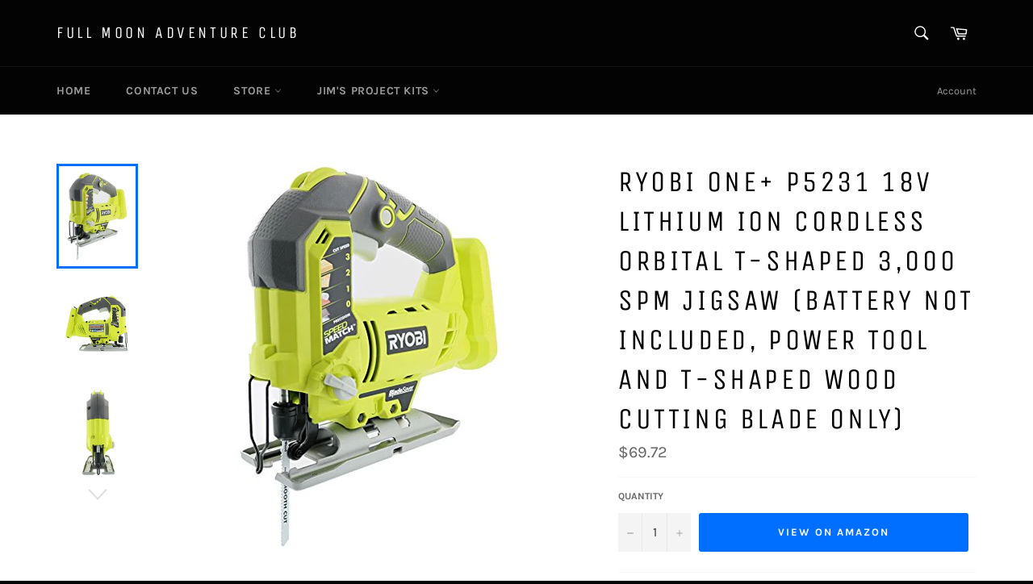

--- FILE ---
content_type: text/html; charset=utf-8
request_url: https://fullmoonadventureclub.com/products/ryobi-one-p5231-18v-lithium-ion-cordless-orbital-t-shaped-3-000-spm-jigsaw-battery-not-included-power-tool-and-t-shaped-wood-cutting-blade-only
body_size: 21824
content:
<!doctype html>
<!--[if IE 9]> <html class="ie9 no-js" lang="en"> <![endif]-->
<!--[if (gt IE 9)|!(IE)]><!--> <html class="no-js" lang="en"> <!--<![endif]-->
<head>

  <meta charset="utf-8">
  <meta http-equiv="X-UA-Compatible" content="IE=edge,chrome=1">
  <meta name="viewport" content="width=device-width,initial-scale=1">
  <meta name="theme-color" content="#030303">

  

  <link rel="canonical" href="https://fullmoonadventureclub.com/products/ryobi-one-p5231-18v-lithium-ion-cordless-orbital-t-shaped-3-000-spm-jigsaw-battery-not-included-power-tool-and-t-shaped-wood-cutting-blade-only">
  <title>
  Ryobi One+ P5231 18V Lithium Ion Cordless Orbital T-Shaped 3,000 SPM J &ndash; Full Moon Adventure Club
  </title>

  
    <meta name="description" content="Brand: RyobiColor: Green, GreyFeatures: 4 ORBITAL SETTINGS: The higher the setting, the faster you can cut into wood. These higher settings are ideal for making straight cuts into lumber, with lower settings for making curves or cutting into metal BUILT-IN DUST BLOWER: This feature on the tool will help you clear debri">
  

  <!-- /snippets/social-meta-tags.liquid -->




<meta property="og:site_name" content="Full Moon Adventure Club">
<meta property="og:url" content="https://fullmoonadventureclub.com/products/ryobi-one-p5231-18v-lithium-ion-cordless-orbital-t-shaped-3-000-spm-jigsaw-battery-not-included-power-tool-and-t-shaped-wood-cutting-blade-only">
<meta property="og:title" content="Ryobi One+ P5231 18V Lithium Ion Cordless Orbital T-Shaped 3,000 SPM Jigsaw (Battery Not Included, Power Tool and T-Shaped Wood Cutting Blade Only)">
<meta property="og:type" content="product">
<meta property="og:description" content="Brand: RyobiColor: Green, GreyFeatures: 4 ORBITAL SETTINGS: The higher the setting, the faster you can cut into wood. These higher settings are ideal for making straight cuts into lumber, with lower settings for making curves or cutting into metal BUILT-IN DUST BLOWER: This feature on the tool will help you clear debri">

  <meta property="og:price:amount" content="69.72">
  <meta property="og:price:currency" content="USD">

<meta property="og:image" content="http://fullmoonadventureclub.com/cdn/shop/products/41OuwT5zHfL_1200x1200.jpg?v=1543535876"><meta property="og:image" content="http://fullmoonadventureclub.com/cdn/shop/products/514EDC9w0uL_1200x1200.jpg?v=1543535876"><meta property="og:image" content="http://fullmoonadventureclub.com/cdn/shop/products/41N5nTnSJFL_1200x1200.jpg?v=1543535876">
<meta property="og:image:secure_url" content="https://fullmoonadventureclub.com/cdn/shop/products/41OuwT5zHfL_1200x1200.jpg?v=1543535876"><meta property="og:image:secure_url" content="https://fullmoonadventureclub.com/cdn/shop/products/514EDC9w0uL_1200x1200.jpg?v=1543535876"><meta property="og:image:secure_url" content="https://fullmoonadventureclub.com/cdn/shop/products/41N5nTnSJFL_1200x1200.jpg?v=1543535876">


  <meta name="twitter:site" content="@fmadventureclub">

<meta name="twitter:card" content="summary_large_image">
<meta name="twitter:title" content="Ryobi One+ P5231 18V Lithium Ion Cordless Orbital T-Shaped 3,000 SPM Jigsaw (Battery Not Included, Power Tool and T-Shaped Wood Cutting Blade Only)">
<meta name="twitter:description" content="Brand: RyobiColor: Green, GreyFeatures: 4 ORBITAL SETTINGS: The higher the setting, the faster you can cut into wood. These higher settings are ideal for making straight cuts into lumber, with lower settings for making curves or cutting into metal BUILT-IN DUST BLOWER: This feature on the tool will help you clear debri">


  <script>
    document.documentElement.className = document.documentElement.className.replace('no-js', 'js');
  </script>

  <link href="//fullmoonadventureclub.com/cdn/shop/t/2/assets/theme.scss.css?v=70853773141026472531660086410" rel="stylesheet" type="text/css" media="all" />

  <script>
    window.theme = window.theme || {};

    theme.strings = {
      stockAvailable: "1 available",
      addToCart: "Add to Cart",
      soldOut: "Sold Out",
      unavailable: "Unavailable",
      noStockAvailable: "The item could not be added to your cart because there are not enough in stock.",
      willNotShipUntil: "Will not ship until [date]",
      willBeInStockAfter: "Will be in stock after [date]",
      totalCartDiscount: "You're saving [savings]",
      addressError: "Error looking up that address",
      addressNoResults: "No results for that address",
      addressQueryLimit: "You have exceeded the Google API usage limit. Consider upgrading to a \u003ca href=\"https:\/\/developers.google.com\/maps\/premium\/usage-limits\"\u003ePremium Plan\u003c\/a\u003e.",
      authError: "There was a problem authenticating your Google Maps API Key."
    };
  </script>

  <!--[if (gt IE 9)|!(IE)]><!--><script src="//fullmoonadventureclub.com/cdn/shop/t/2/assets/lazysizes.min.js?v=56045284683979784691528830543" async="async"></script><!--<![endif]-->
  <!--[if lte IE 9]><script src="//fullmoonadventureclub.com/cdn/shop/t/2/assets/lazysizes.min.js?v=56045284683979784691528830543"></script><![endif]-->

  

  <!--[if (gt IE 9)|!(IE)]><!--><script src="//fullmoonadventureclub.com/cdn/shop/t/2/assets/vendor.js?v=39418018684300761971528830544" defer="defer"></script><!--<![endif]-->
  <!--[if lt IE 9]><script src="//fullmoonadventureclub.com/cdn/shop/t/2/assets/vendor.js?v=39418018684300761971528830544"></script><![endif]-->

  
    <script>
      window.theme = window.theme || {};
      theme.moneyFormat = "${{amount}}";
    </script>
  

  <!--[if (gt IE 9)|!(IE)]><!--><script src="//fullmoonadventureclub.com/cdn/shop/t/2/assets/theme.js?v=146971763240416906341536297144" defer="defer"></script><!--<![endif]-->
  <!--[if lte IE 9]><script src="//fullmoonadventureclub.com/cdn/shop/t/2/assets/theme.js?v=146971763240416906341536297144"></script><![endif]-->

  <script>window.performance && window.performance.mark && window.performance.mark('shopify.content_for_header.start');</script><meta id="shopify-digital-wallet" name="shopify-digital-wallet" content="/5310972022/digital_wallets/dialog">
<meta name="shopify-checkout-api-token" content="af7a692a2bbcd003623ac9ad3797deda">
<meta id="in-context-paypal-metadata" data-shop-id="5310972022" data-venmo-supported="true" data-environment="production" data-locale="en_US" data-paypal-v4="true" data-currency="USD">
<link rel="alternate" type="application/json+oembed" href="https://fullmoonadventureclub.com/products/ryobi-one-p5231-18v-lithium-ion-cordless-orbital-t-shaped-3-000-spm-jigsaw-battery-not-included-power-tool-and-t-shaped-wood-cutting-blade-only.oembed">
<script async="async" src="/checkouts/internal/preloads.js?locale=en-US"></script>
<script id="shopify-features" type="application/json">{"accessToken":"af7a692a2bbcd003623ac9ad3797deda","betas":["rich-media-storefront-analytics"],"domain":"fullmoonadventureclub.com","predictiveSearch":true,"shopId":5310972022,"locale":"en"}</script>
<script>var Shopify = Shopify || {};
Shopify.shop = "fullmoonadventureclub.myshopify.com";
Shopify.locale = "en";
Shopify.currency = {"active":"USD","rate":"1.0"};
Shopify.country = "US";
Shopify.theme = {"name":"Venture","id":37694799990,"schema_name":"Venture","schema_version":"6.0.0","theme_store_id":775,"role":"main"};
Shopify.theme.handle = "null";
Shopify.theme.style = {"id":null,"handle":null};
Shopify.cdnHost = "fullmoonadventureclub.com/cdn";
Shopify.routes = Shopify.routes || {};
Shopify.routes.root = "/";</script>
<script type="module">!function(o){(o.Shopify=o.Shopify||{}).modules=!0}(window);</script>
<script>!function(o){function n(){var o=[];function n(){o.push(Array.prototype.slice.apply(arguments))}return n.q=o,n}var t=o.Shopify=o.Shopify||{};t.loadFeatures=n(),t.autoloadFeatures=n()}(window);</script>
<script id="shop-js-analytics" type="application/json">{"pageType":"product"}</script>
<script defer="defer" async type="module" src="//fullmoonadventureclub.com/cdn/shopifycloud/shop-js/modules/v2/client.init-shop-cart-sync_C5BV16lS.en.esm.js"></script>
<script defer="defer" async type="module" src="//fullmoonadventureclub.com/cdn/shopifycloud/shop-js/modules/v2/chunk.common_CygWptCX.esm.js"></script>
<script type="module">
  await import("//fullmoonadventureclub.com/cdn/shopifycloud/shop-js/modules/v2/client.init-shop-cart-sync_C5BV16lS.en.esm.js");
await import("//fullmoonadventureclub.com/cdn/shopifycloud/shop-js/modules/v2/chunk.common_CygWptCX.esm.js");

  window.Shopify.SignInWithShop?.initShopCartSync?.({"fedCMEnabled":true,"windoidEnabled":true});

</script>
<script>(function() {
  var isLoaded = false;
  function asyncLoad() {
    if (isLoaded) return;
    isLoaded = true;
    var urls = ["https:\/\/cdn.shopify.com\/s\/files\/1\/0053\/1097\/2022\/t\/2\/assets\/spreadrwidget.js?14031208720999678736\u0026shop=fullmoonadventureclub.myshopify.com"];
    for (var i = 0; i < urls.length; i++) {
      var s = document.createElement('script');
      s.type = 'text/javascript';
      s.async = true;
      s.src = urls[i];
      var x = document.getElementsByTagName('script')[0];
      x.parentNode.insertBefore(s, x);
    }
  };
  if(window.attachEvent) {
    window.attachEvent('onload', asyncLoad);
  } else {
    window.addEventListener('load', asyncLoad, false);
  }
})();</script>
<script id="__st">var __st={"a":5310972022,"offset":-25200,"reqid":"7ac5afe9-66d9-46e9-8480-6731dd1c183b-1768780989","pageurl":"fullmoonadventureclub.com\/products\/ryobi-one-p5231-18v-lithium-ion-cordless-orbital-t-shaped-3-000-spm-jigsaw-battery-not-included-power-tool-and-t-shaped-wood-cutting-blade-only","u":"fa5b16535ee7","p":"product","rtyp":"product","rid":2392473567350};</script>
<script>window.ShopifyPaypalV4VisibilityTracking = true;</script>
<script id="captcha-bootstrap">!function(){'use strict';const t='contact',e='account',n='new_comment',o=[[t,t],['blogs',n],['comments',n],[t,'customer']],c=[[e,'customer_login'],[e,'guest_login'],[e,'recover_customer_password'],[e,'create_customer']],r=t=>t.map((([t,e])=>`form[action*='/${t}']:not([data-nocaptcha='true']) input[name='form_type'][value='${e}']`)).join(','),a=t=>()=>t?[...document.querySelectorAll(t)].map((t=>t.form)):[];function s(){const t=[...o],e=r(t);return a(e)}const i='password',u='form_key',d=['recaptcha-v3-token','g-recaptcha-response','h-captcha-response',i],f=()=>{try{return window.sessionStorage}catch{return}},m='__shopify_v',_=t=>t.elements[u];function p(t,e,n=!1){try{const o=window.sessionStorage,c=JSON.parse(o.getItem(e)),{data:r}=function(t){const{data:e,action:n}=t;return t[m]||n?{data:e,action:n}:{data:t,action:n}}(c);for(const[e,n]of Object.entries(r))t.elements[e]&&(t.elements[e].value=n);n&&o.removeItem(e)}catch(o){console.error('form repopulation failed',{error:o})}}const l='form_type',E='cptcha';function T(t){t.dataset[E]=!0}const w=window,h=w.document,L='Shopify',v='ce_forms',y='captcha';let A=!1;((t,e)=>{const n=(g='f06e6c50-85a8-45c8-87d0-21a2b65856fe',I='https://cdn.shopify.com/shopifycloud/storefront-forms-hcaptcha/ce_storefront_forms_captcha_hcaptcha.v1.5.2.iife.js',D={infoText:'Protected by hCaptcha',privacyText:'Privacy',termsText:'Terms'},(t,e,n)=>{const o=w[L][v],c=o.bindForm;if(c)return c(t,g,e,D).then(n);var r;o.q.push([[t,g,e,D],n]),r=I,A||(h.body.append(Object.assign(h.createElement('script'),{id:'captcha-provider',async:!0,src:r})),A=!0)});var g,I,D;w[L]=w[L]||{},w[L][v]=w[L][v]||{},w[L][v].q=[],w[L][y]=w[L][y]||{},w[L][y].protect=function(t,e){n(t,void 0,e),T(t)},Object.freeze(w[L][y]),function(t,e,n,w,h,L){const[v,y,A,g]=function(t,e,n){const i=e?o:[],u=t?c:[],d=[...i,...u],f=r(d),m=r(i),_=r(d.filter((([t,e])=>n.includes(e))));return[a(f),a(m),a(_),s()]}(w,h,L),I=t=>{const e=t.target;return e instanceof HTMLFormElement?e:e&&e.form},D=t=>v().includes(t);t.addEventListener('submit',(t=>{const e=I(t);if(!e)return;const n=D(e)&&!e.dataset.hcaptchaBound&&!e.dataset.recaptchaBound,o=_(e),c=g().includes(e)&&(!o||!o.value);(n||c)&&t.preventDefault(),c&&!n&&(function(t){try{if(!f())return;!function(t){const e=f();if(!e)return;const n=_(t);if(!n)return;const o=n.value;o&&e.removeItem(o)}(t);const e=Array.from(Array(32),(()=>Math.random().toString(36)[2])).join('');!function(t,e){_(t)||t.append(Object.assign(document.createElement('input'),{type:'hidden',name:u})),t.elements[u].value=e}(t,e),function(t,e){const n=f();if(!n)return;const o=[...t.querySelectorAll(`input[type='${i}']`)].map((({name:t})=>t)),c=[...d,...o],r={};for(const[a,s]of new FormData(t).entries())c.includes(a)||(r[a]=s);n.setItem(e,JSON.stringify({[m]:1,action:t.action,data:r}))}(t,e)}catch(e){console.error('failed to persist form',e)}}(e),e.submit())}));const S=(t,e)=>{t&&!t.dataset[E]&&(n(t,e.some((e=>e===t))),T(t))};for(const o of['focusin','change'])t.addEventListener(o,(t=>{const e=I(t);D(e)&&S(e,y())}));const B=e.get('form_key'),M=e.get(l),P=B&&M;t.addEventListener('DOMContentLoaded',(()=>{const t=y();if(P)for(const e of t)e.elements[l].value===M&&p(e,B);[...new Set([...A(),...v().filter((t=>'true'===t.dataset.shopifyCaptcha))])].forEach((e=>S(e,t)))}))}(h,new URLSearchParams(w.location.search),n,t,e,['guest_login'])})(!0,!0)}();</script>
<script integrity="sha256-4kQ18oKyAcykRKYeNunJcIwy7WH5gtpwJnB7kiuLZ1E=" data-source-attribution="shopify.loadfeatures" defer="defer" src="//fullmoonadventureclub.com/cdn/shopifycloud/storefront/assets/storefront/load_feature-a0a9edcb.js" crossorigin="anonymous"></script>
<script data-source-attribution="shopify.dynamic_checkout.dynamic.init">var Shopify=Shopify||{};Shopify.PaymentButton=Shopify.PaymentButton||{isStorefrontPortableWallets:!0,init:function(){window.Shopify.PaymentButton.init=function(){};var t=document.createElement("script");t.src="https://fullmoonadventureclub.com/cdn/shopifycloud/portable-wallets/latest/portable-wallets.en.js",t.type="module",document.head.appendChild(t)}};
</script>
<script data-source-attribution="shopify.dynamic_checkout.buyer_consent">
  function portableWalletsHideBuyerConsent(e){var t=document.getElementById("shopify-buyer-consent"),n=document.getElementById("shopify-subscription-policy-button");t&&n&&(t.classList.add("hidden"),t.setAttribute("aria-hidden","true"),n.removeEventListener("click",e))}function portableWalletsShowBuyerConsent(e){var t=document.getElementById("shopify-buyer-consent"),n=document.getElementById("shopify-subscription-policy-button");t&&n&&(t.classList.remove("hidden"),t.removeAttribute("aria-hidden"),n.addEventListener("click",e))}window.Shopify?.PaymentButton&&(window.Shopify.PaymentButton.hideBuyerConsent=portableWalletsHideBuyerConsent,window.Shopify.PaymentButton.showBuyerConsent=portableWalletsShowBuyerConsent);
</script>
<script data-source-attribution="shopify.dynamic_checkout.cart.bootstrap">document.addEventListener("DOMContentLoaded",(function(){function t(){return document.querySelector("shopify-accelerated-checkout-cart, shopify-accelerated-checkout")}if(t())Shopify.PaymentButton.init();else{new MutationObserver((function(e,n){t()&&(Shopify.PaymentButton.init(),n.disconnect())})).observe(document.body,{childList:!0,subtree:!0})}}));
</script>
<link id="shopify-accelerated-checkout-styles" rel="stylesheet" media="screen" href="https://fullmoonadventureclub.com/cdn/shopifycloud/portable-wallets/latest/accelerated-checkout-backwards-compat.css" crossorigin="anonymous">
<style id="shopify-accelerated-checkout-cart">
        #shopify-buyer-consent {
  margin-top: 1em;
  display: inline-block;
  width: 100%;
}

#shopify-buyer-consent.hidden {
  display: none;
}

#shopify-subscription-policy-button {
  background: none;
  border: none;
  padding: 0;
  text-decoration: underline;
  font-size: inherit;
  cursor: pointer;
}

#shopify-subscription-policy-button::before {
  box-shadow: none;
}

      </style>

<script>window.performance && window.performance.mark && window.performance.mark('shopify.content_for_header.end');</script>
<link href="https://monorail-edge.shopifysvc.com" rel="dns-prefetch">
<script>(function(){if ("sendBeacon" in navigator && "performance" in window) {try {var session_token_from_headers = performance.getEntriesByType('navigation')[0].serverTiming.find(x => x.name == '_s').description;} catch {var session_token_from_headers = undefined;}var session_cookie_matches = document.cookie.match(/_shopify_s=([^;]*)/);var session_token_from_cookie = session_cookie_matches && session_cookie_matches.length === 2 ? session_cookie_matches[1] : "";var session_token = session_token_from_headers || session_token_from_cookie || "";function handle_abandonment_event(e) {var entries = performance.getEntries().filter(function(entry) {return /monorail-edge.shopifysvc.com/.test(entry.name);});if (!window.abandonment_tracked && entries.length === 0) {window.abandonment_tracked = true;var currentMs = Date.now();var navigation_start = performance.timing.navigationStart;var payload = {shop_id: 5310972022,url: window.location.href,navigation_start,duration: currentMs - navigation_start,session_token,page_type: "product"};window.navigator.sendBeacon("https://monorail-edge.shopifysvc.com/v1/produce", JSON.stringify({schema_id: "online_store_buyer_site_abandonment/1.1",payload: payload,metadata: {event_created_at_ms: currentMs,event_sent_at_ms: currentMs}}));}}window.addEventListener('pagehide', handle_abandonment_event);}}());</script>
<script id="web-pixels-manager-setup">(function e(e,d,r,n,o){if(void 0===o&&(o={}),!Boolean(null===(a=null===(i=window.Shopify)||void 0===i?void 0:i.analytics)||void 0===a?void 0:a.replayQueue)){var i,a;window.Shopify=window.Shopify||{};var t=window.Shopify;t.analytics=t.analytics||{};var s=t.analytics;s.replayQueue=[],s.publish=function(e,d,r){return s.replayQueue.push([e,d,r]),!0};try{self.performance.mark("wpm:start")}catch(e){}var l=function(){var e={modern:/Edge?\/(1{2}[4-9]|1[2-9]\d|[2-9]\d{2}|\d{4,})\.\d+(\.\d+|)|Firefox\/(1{2}[4-9]|1[2-9]\d|[2-9]\d{2}|\d{4,})\.\d+(\.\d+|)|Chrom(ium|e)\/(9{2}|\d{3,})\.\d+(\.\d+|)|(Maci|X1{2}).+ Version\/(15\.\d+|(1[6-9]|[2-9]\d|\d{3,})\.\d+)([,.]\d+|)( \(\w+\)|)( Mobile\/\w+|) Safari\/|Chrome.+OPR\/(9{2}|\d{3,})\.\d+\.\d+|(CPU[ +]OS|iPhone[ +]OS|CPU[ +]iPhone|CPU IPhone OS|CPU iPad OS)[ +]+(15[._]\d+|(1[6-9]|[2-9]\d|\d{3,})[._]\d+)([._]\d+|)|Android:?[ /-](13[3-9]|1[4-9]\d|[2-9]\d{2}|\d{4,})(\.\d+|)(\.\d+|)|Android.+Firefox\/(13[5-9]|1[4-9]\d|[2-9]\d{2}|\d{4,})\.\d+(\.\d+|)|Android.+Chrom(ium|e)\/(13[3-9]|1[4-9]\d|[2-9]\d{2}|\d{4,})\.\d+(\.\d+|)|SamsungBrowser\/([2-9]\d|\d{3,})\.\d+/,legacy:/Edge?\/(1[6-9]|[2-9]\d|\d{3,})\.\d+(\.\d+|)|Firefox\/(5[4-9]|[6-9]\d|\d{3,})\.\d+(\.\d+|)|Chrom(ium|e)\/(5[1-9]|[6-9]\d|\d{3,})\.\d+(\.\d+|)([\d.]+$|.*Safari\/(?![\d.]+ Edge\/[\d.]+$))|(Maci|X1{2}).+ Version\/(10\.\d+|(1[1-9]|[2-9]\d|\d{3,})\.\d+)([,.]\d+|)( \(\w+\)|)( Mobile\/\w+|) Safari\/|Chrome.+OPR\/(3[89]|[4-9]\d|\d{3,})\.\d+\.\d+|(CPU[ +]OS|iPhone[ +]OS|CPU[ +]iPhone|CPU IPhone OS|CPU iPad OS)[ +]+(10[._]\d+|(1[1-9]|[2-9]\d|\d{3,})[._]\d+)([._]\d+|)|Android:?[ /-](13[3-9]|1[4-9]\d|[2-9]\d{2}|\d{4,})(\.\d+|)(\.\d+|)|Mobile Safari.+OPR\/([89]\d|\d{3,})\.\d+\.\d+|Android.+Firefox\/(13[5-9]|1[4-9]\d|[2-9]\d{2}|\d{4,})\.\d+(\.\d+|)|Android.+Chrom(ium|e)\/(13[3-9]|1[4-9]\d|[2-9]\d{2}|\d{4,})\.\d+(\.\d+|)|Android.+(UC? ?Browser|UCWEB|U3)[ /]?(15\.([5-9]|\d{2,})|(1[6-9]|[2-9]\d|\d{3,})\.\d+)\.\d+|SamsungBrowser\/(5\.\d+|([6-9]|\d{2,})\.\d+)|Android.+MQ{2}Browser\/(14(\.(9|\d{2,})|)|(1[5-9]|[2-9]\d|\d{3,})(\.\d+|))(\.\d+|)|K[Aa][Ii]OS\/(3\.\d+|([4-9]|\d{2,})\.\d+)(\.\d+|)/},d=e.modern,r=e.legacy,n=navigator.userAgent;return n.match(d)?"modern":n.match(r)?"legacy":"unknown"}(),u="modern"===l?"modern":"legacy",c=(null!=n?n:{modern:"",legacy:""})[u],f=function(e){return[e.baseUrl,"/wpm","/b",e.hashVersion,"modern"===e.buildTarget?"m":"l",".js"].join("")}({baseUrl:d,hashVersion:r,buildTarget:u}),m=function(e){var d=e.version,r=e.bundleTarget,n=e.surface,o=e.pageUrl,i=e.monorailEndpoint;return{emit:function(e){var a=e.status,t=e.errorMsg,s=(new Date).getTime(),l=JSON.stringify({metadata:{event_sent_at_ms:s},events:[{schema_id:"web_pixels_manager_load/3.1",payload:{version:d,bundle_target:r,page_url:o,status:a,surface:n,error_msg:t},metadata:{event_created_at_ms:s}}]});if(!i)return console&&console.warn&&console.warn("[Web Pixels Manager] No Monorail endpoint provided, skipping logging."),!1;try{return self.navigator.sendBeacon.bind(self.navigator)(i,l)}catch(e){}var u=new XMLHttpRequest;try{return u.open("POST",i,!0),u.setRequestHeader("Content-Type","text/plain"),u.send(l),!0}catch(e){return console&&console.warn&&console.warn("[Web Pixels Manager] Got an unhandled error while logging to Monorail."),!1}}}}({version:r,bundleTarget:l,surface:e.surface,pageUrl:self.location.href,monorailEndpoint:e.monorailEndpoint});try{o.browserTarget=l,function(e){var d=e.src,r=e.async,n=void 0===r||r,o=e.onload,i=e.onerror,a=e.sri,t=e.scriptDataAttributes,s=void 0===t?{}:t,l=document.createElement("script"),u=document.querySelector("head"),c=document.querySelector("body");if(l.async=n,l.src=d,a&&(l.integrity=a,l.crossOrigin="anonymous"),s)for(var f in s)if(Object.prototype.hasOwnProperty.call(s,f))try{l.dataset[f]=s[f]}catch(e){}if(o&&l.addEventListener("load",o),i&&l.addEventListener("error",i),u)u.appendChild(l);else{if(!c)throw new Error("Did not find a head or body element to append the script");c.appendChild(l)}}({src:f,async:!0,onload:function(){if(!function(){var e,d;return Boolean(null===(d=null===(e=window.Shopify)||void 0===e?void 0:e.analytics)||void 0===d?void 0:d.initialized)}()){var d=window.webPixelsManager.init(e)||void 0;if(d){var r=window.Shopify.analytics;r.replayQueue.forEach((function(e){var r=e[0],n=e[1],o=e[2];d.publishCustomEvent(r,n,o)})),r.replayQueue=[],r.publish=d.publishCustomEvent,r.visitor=d.visitor,r.initialized=!0}}},onerror:function(){return m.emit({status:"failed",errorMsg:"".concat(f," has failed to load")})},sri:function(e){var d=/^sha384-[A-Za-z0-9+/=]+$/;return"string"==typeof e&&d.test(e)}(c)?c:"",scriptDataAttributes:o}),m.emit({status:"loading"})}catch(e){m.emit({status:"failed",errorMsg:(null==e?void 0:e.message)||"Unknown error"})}}})({shopId: 5310972022,storefrontBaseUrl: "https://fullmoonadventureclub.com",extensionsBaseUrl: "https://extensions.shopifycdn.com/cdn/shopifycloud/web-pixels-manager",monorailEndpoint: "https://monorail-edge.shopifysvc.com/unstable/produce_batch",surface: "storefront-renderer",enabledBetaFlags: ["2dca8a86"],webPixelsConfigList: [{"id":"shopify-app-pixel","configuration":"{}","eventPayloadVersion":"v1","runtimeContext":"STRICT","scriptVersion":"0450","apiClientId":"shopify-pixel","type":"APP","privacyPurposes":["ANALYTICS","MARKETING"]},{"id":"shopify-custom-pixel","eventPayloadVersion":"v1","runtimeContext":"LAX","scriptVersion":"0450","apiClientId":"shopify-pixel","type":"CUSTOM","privacyPurposes":["ANALYTICS","MARKETING"]}],isMerchantRequest: false,initData: {"shop":{"name":"Full Moon Adventure Club","paymentSettings":{"currencyCode":"USD"},"myshopifyDomain":"fullmoonadventureclub.myshopify.com","countryCode":"US","storefrontUrl":"https:\/\/fullmoonadventureclub.com"},"customer":null,"cart":null,"checkout":null,"productVariants":[{"price":{"amount":69.72,"currencyCode":"USD"},"product":{"title":"Ryobi One+ P5231 18V Lithium Ion Cordless Orbital T-Shaped 3,000 SPM Jigsaw (Battery Not Included, Power Tool and T-Shaped Wood Cutting Blade Only)","vendor":"Ryobi","id":"2392473567350","untranslatedTitle":"Ryobi One+ P5231 18V Lithium Ion Cordless Orbital T-Shaped 3,000 SPM Jigsaw (Battery Not Included, Power Tool and T-Shaped Wood Cutting Blade Only)","url":"\/products\/ryobi-one-p5231-18v-lithium-ion-cordless-orbital-t-shaped-3-000-spm-jigsaw-battery-not-included-power-tool-and-t-shaped-wood-cutting-blade-only","type":""},"id":"21294483931254","image":{"src":"\/\/fullmoonadventureclub.com\/cdn\/shop\/products\/41OuwT5zHfL.jpg?v=1543535876"},"sku":"B073X4TDG1","title":"Default Title","untranslatedTitle":"Default Title"}],"purchasingCompany":null},},"https://fullmoonadventureclub.com/cdn","fcfee988w5aeb613cpc8e4bc33m6693e112",{"modern":"","legacy":""},{"shopId":"5310972022","storefrontBaseUrl":"https:\/\/fullmoonadventureclub.com","extensionBaseUrl":"https:\/\/extensions.shopifycdn.com\/cdn\/shopifycloud\/web-pixels-manager","surface":"storefront-renderer","enabledBetaFlags":"[\"2dca8a86\"]","isMerchantRequest":"false","hashVersion":"fcfee988w5aeb613cpc8e4bc33m6693e112","publish":"custom","events":"[[\"page_viewed\",{}],[\"product_viewed\",{\"productVariant\":{\"price\":{\"amount\":69.72,\"currencyCode\":\"USD\"},\"product\":{\"title\":\"Ryobi One+ P5231 18V Lithium Ion Cordless Orbital T-Shaped 3,000 SPM Jigsaw (Battery Not Included, Power Tool and T-Shaped Wood Cutting Blade Only)\",\"vendor\":\"Ryobi\",\"id\":\"2392473567350\",\"untranslatedTitle\":\"Ryobi One+ P5231 18V Lithium Ion Cordless Orbital T-Shaped 3,000 SPM Jigsaw (Battery Not Included, Power Tool and T-Shaped Wood Cutting Blade Only)\",\"url\":\"\/products\/ryobi-one-p5231-18v-lithium-ion-cordless-orbital-t-shaped-3-000-spm-jigsaw-battery-not-included-power-tool-and-t-shaped-wood-cutting-blade-only\",\"type\":\"\"},\"id\":\"21294483931254\",\"image\":{\"src\":\"\/\/fullmoonadventureclub.com\/cdn\/shop\/products\/41OuwT5zHfL.jpg?v=1543535876\"},\"sku\":\"B073X4TDG1\",\"title\":\"Default Title\",\"untranslatedTitle\":\"Default Title\"}}]]"});</script><script>
  window.ShopifyAnalytics = window.ShopifyAnalytics || {};
  window.ShopifyAnalytics.meta = window.ShopifyAnalytics.meta || {};
  window.ShopifyAnalytics.meta.currency = 'USD';
  var meta = {"product":{"id":2392473567350,"gid":"gid:\/\/shopify\/Product\/2392473567350","vendor":"Ryobi","type":"","handle":"ryobi-one-p5231-18v-lithium-ion-cordless-orbital-t-shaped-3-000-spm-jigsaw-battery-not-included-power-tool-and-t-shaped-wood-cutting-blade-only","variants":[{"id":21294483931254,"price":6972,"name":"Ryobi One+ P5231 18V Lithium Ion Cordless Orbital T-Shaped 3,000 SPM Jigsaw (Battery Not Included, Power Tool and T-Shaped Wood Cutting Blade Only)","public_title":null,"sku":"B073X4TDG1"}],"remote":false},"page":{"pageType":"product","resourceType":"product","resourceId":2392473567350,"requestId":"7ac5afe9-66d9-46e9-8480-6731dd1c183b-1768780989"}};
  for (var attr in meta) {
    window.ShopifyAnalytics.meta[attr] = meta[attr];
  }
</script>
<script class="analytics">
  (function () {
    var customDocumentWrite = function(content) {
      var jquery = null;

      if (window.jQuery) {
        jquery = window.jQuery;
      } else if (window.Checkout && window.Checkout.$) {
        jquery = window.Checkout.$;
      }

      if (jquery) {
        jquery('body').append(content);
      }
    };

    var hasLoggedConversion = function(token) {
      if (token) {
        return document.cookie.indexOf('loggedConversion=' + token) !== -1;
      }
      return false;
    }

    var setCookieIfConversion = function(token) {
      if (token) {
        var twoMonthsFromNow = new Date(Date.now());
        twoMonthsFromNow.setMonth(twoMonthsFromNow.getMonth() + 2);

        document.cookie = 'loggedConversion=' + token + '; expires=' + twoMonthsFromNow;
      }
    }

    var trekkie = window.ShopifyAnalytics.lib = window.trekkie = window.trekkie || [];
    if (trekkie.integrations) {
      return;
    }
    trekkie.methods = [
      'identify',
      'page',
      'ready',
      'track',
      'trackForm',
      'trackLink'
    ];
    trekkie.factory = function(method) {
      return function() {
        var args = Array.prototype.slice.call(arguments);
        args.unshift(method);
        trekkie.push(args);
        return trekkie;
      };
    };
    for (var i = 0; i < trekkie.methods.length; i++) {
      var key = trekkie.methods[i];
      trekkie[key] = trekkie.factory(key);
    }
    trekkie.load = function(config) {
      trekkie.config = config || {};
      trekkie.config.initialDocumentCookie = document.cookie;
      var first = document.getElementsByTagName('script')[0];
      var script = document.createElement('script');
      script.type = 'text/javascript';
      script.onerror = function(e) {
        var scriptFallback = document.createElement('script');
        scriptFallback.type = 'text/javascript';
        scriptFallback.onerror = function(error) {
                var Monorail = {
      produce: function produce(monorailDomain, schemaId, payload) {
        var currentMs = new Date().getTime();
        var event = {
          schema_id: schemaId,
          payload: payload,
          metadata: {
            event_created_at_ms: currentMs,
            event_sent_at_ms: currentMs
          }
        };
        return Monorail.sendRequest("https://" + monorailDomain + "/v1/produce", JSON.stringify(event));
      },
      sendRequest: function sendRequest(endpointUrl, payload) {
        // Try the sendBeacon API
        if (window && window.navigator && typeof window.navigator.sendBeacon === 'function' && typeof window.Blob === 'function' && !Monorail.isIos12()) {
          var blobData = new window.Blob([payload], {
            type: 'text/plain'
          });

          if (window.navigator.sendBeacon(endpointUrl, blobData)) {
            return true;
          } // sendBeacon was not successful

        } // XHR beacon

        var xhr = new XMLHttpRequest();

        try {
          xhr.open('POST', endpointUrl);
          xhr.setRequestHeader('Content-Type', 'text/plain');
          xhr.send(payload);
        } catch (e) {
          console.log(e);
        }

        return false;
      },
      isIos12: function isIos12() {
        return window.navigator.userAgent.lastIndexOf('iPhone; CPU iPhone OS 12_') !== -1 || window.navigator.userAgent.lastIndexOf('iPad; CPU OS 12_') !== -1;
      }
    };
    Monorail.produce('monorail-edge.shopifysvc.com',
      'trekkie_storefront_load_errors/1.1',
      {shop_id: 5310972022,
      theme_id: 37694799990,
      app_name: "storefront",
      context_url: window.location.href,
      source_url: "//fullmoonadventureclub.com/cdn/s/trekkie.storefront.cd680fe47e6c39ca5d5df5f0a32d569bc48c0f27.min.js"});

        };
        scriptFallback.async = true;
        scriptFallback.src = '//fullmoonadventureclub.com/cdn/s/trekkie.storefront.cd680fe47e6c39ca5d5df5f0a32d569bc48c0f27.min.js';
        first.parentNode.insertBefore(scriptFallback, first);
      };
      script.async = true;
      script.src = '//fullmoonadventureclub.com/cdn/s/trekkie.storefront.cd680fe47e6c39ca5d5df5f0a32d569bc48c0f27.min.js';
      first.parentNode.insertBefore(script, first);
    };
    trekkie.load(
      {"Trekkie":{"appName":"storefront","development":false,"defaultAttributes":{"shopId":5310972022,"isMerchantRequest":null,"themeId":37694799990,"themeCityHash":"8040300197668487261","contentLanguage":"en","currency":"USD","eventMetadataId":"044399d9-247e-4e85-9cb9-0e31d31b8c46"},"isServerSideCookieWritingEnabled":true,"monorailRegion":"shop_domain","enabledBetaFlags":["65f19447"]},"Session Attribution":{},"S2S":{"facebookCapiEnabled":false,"source":"trekkie-storefront-renderer","apiClientId":580111}}
    );

    var loaded = false;
    trekkie.ready(function() {
      if (loaded) return;
      loaded = true;

      window.ShopifyAnalytics.lib = window.trekkie;

      var originalDocumentWrite = document.write;
      document.write = customDocumentWrite;
      try { window.ShopifyAnalytics.merchantGoogleAnalytics.call(this); } catch(error) {};
      document.write = originalDocumentWrite;

      window.ShopifyAnalytics.lib.page(null,{"pageType":"product","resourceType":"product","resourceId":2392473567350,"requestId":"7ac5afe9-66d9-46e9-8480-6731dd1c183b-1768780989","shopifyEmitted":true});

      var match = window.location.pathname.match(/checkouts\/(.+)\/(thank_you|post_purchase)/)
      var token = match? match[1]: undefined;
      if (!hasLoggedConversion(token)) {
        setCookieIfConversion(token);
        window.ShopifyAnalytics.lib.track("Viewed Product",{"currency":"USD","variantId":21294483931254,"productId":2392473567350,"productGid":"gid:\/\/shopify\/Product\/2392473567350","name":"Ryobi One+ P5231 18V Lithium Ion Cordless Orbital T-Shaped 3,000 SPM Jigsaw (Battery Not Included, Power Tool and T-Shaped Wood Cutting Blade Only)","price":"69.72","sku":"B073X4TDG1","brand":"Ryobi","variant":null,"category":"","nonInteraction":true,"remote":false},undefined,undefined,{"shopifyEmitted":true});
      window.ShopifyAnalytics.lib.track("monorail:\/\/trekkie_storefront_viewed_product\/1.1",{"currency":"USD","variantId":21294483931254,"productId":2392473567350,"productGid":"gid:\/\/shopify\/Product\/2392473567350","name":"Ryobi One+ P5231 18V Lithium Ion Cordless Orbital T-Shaped 3,000 SPM Jigsaw (Battery Not Included, Power Tool and T-Shaped Wood Cutting Blade Only)","price":"69.72","sku":"B073X4TDG1","brand":"Ryobi","variant":null,"category":"","nonInteraction":true,"remote":false,"referer":"https:\/\/fullmoonadventureclub.com\/products\/ryobi-one-p5231-18v-lithium-ion-cordless-orbital-t-shaped-3-000-spm-jigsaw-battery-not-included-power-tool-and-t-shaped-wood-cutting-blade-only"});
      }
    });


        var eventsListenerScript = document.createElement('script');
        eventsListenerScript.async = true;
        eventsListenerScript.src = "//fullmoonadventureclub.com/cdn/shopifycloud/storefront/assets/shop_events_listener-3da45d37.js";
        document.getElementsByTagName('head')[0].appendChild(eventsListenerScript);

})();</script>
<script
  defer
  src="https://fullmoonadventureclub.com/cdn/shopifycloud/perf-kit/shopify-perf-kit-3.0.4.min.js"
  data-application="storefront-renderer"
  data-shop-id="5310972022"
  data-render-region="gcp-us-central1"
  data-page-type="product"
  data-theme-instance-id="37694799990"
  data-theme-name="Venture"
  data-theme-version="6.0.0"
  data-monorail-region="shop_domain"
  data-resource-timing-sampling-rate="10"
  data-shs="true"
  data-shs-beacon="true"
  data-shs-export-with-fetch="true"
  data-shs-logs-sample-rate="1"
  data-shs-beacon-endpoint="https://fullmoonadventureclub.com/api/collect"
></script>
</head>

<body class="template-product" >

  <a class="in-page-link visually-hidden skip-link" href="#MainContent">
    Skip to content
  </a>

  <div id="shopify-section-header" class="shopify-section"><style>
.site-header__logo img {
  max-width: 450px;
}
</style>

<div id="NavDrawer" class="drawer drawer--left">
  <div class="drawer__inner">
    <form action="/search" method="get" class="drawer__search" role="search">
      <input type="search" name="q" placeholder="Search" aria-label="Search" class="drawer__search-input">

      <button type="submit" class="text-link drawer__search-submit">
        <svg aria-hidden="true" focusable="false" role="presentation" class="icon icon-search" viewBox="0 0 32 32"><path fill="#444" d="M21.839 18.771a10.012 10.012 0 0 0 1.57-5.39c0-5.548-4.493-10.048-10.034-10.048-5.548 0-10.041 4.499-10.041 10.048s4.493 10.048 10.034 10.048c2.012 0 3.886-.594 5.456-1.61l.455-.317 7.165 7.165 2.223-2.263-7.158-7.165.33-.468zM18.995 7.767c1.498 1.498 2.322 3.49 2.322 5.608s-.825 4.11-2.322 5.608c-1.498 1.498-3.49 2.322-5.608 2.322s-4.11-.825-5.608-2.322c-1.498-1.498-2.322-3.49-2.322-5.608s.825-4.11 2.322-5.608c1.498-1.498 3.49-2.322 5.608-2.322s4.11.825 5.608 2.322z"/></svg>
        <span class="icon__fallback-text">Search</span>
      </button>
    </form>
    <ul class="drawer__nav">
      
        

        
          <li class="drawer__nav-item">
            <a href="/" 
              class="drawer__nav-link drawer__nav-link--top-level"
              
            >
              Home
            </a>
          </li>
        
      
        

        
          <li class="drawer__nav-item">
            <a href="https://fullmoonadventureclub.com/pages/contact-us" 
              class="drawer__nav-link drawer__nav-link--top-level"
              
            >
              Contact Us
            </a>
          </li>
        
      
        

        
          <li class="drawer__nav-item">
            <div class="drawer__nav-has-sublist">
              <a href="/collections" 
                class="drawer__nav-link drawer__nav-link--top-level drawer__nav-link--split" 
                id="DrawerLabel-store"
                
              >
                Store
              </a>
              <button type="button" aria-controls="DrawerLinklist-store" class="text-link drawer__nav-toggle-btn drawer__meganav-toggle" aria-label="Store Menu" aria-expanded="false">
                <span class="drawer__nav-toggle--open">
                  <svg aria-hidden="true" focusable="false" role="presentation" class="icon icon-plus" viewBox="0 0 22 21"><path d="M12 11.5h9.5v-2H12V0h-2v9.5H.5v2H10V21h2v-9.5z" fill="#000" fill-rule="evenodd"/></svg>
                </span>
                <span class="drawer__nav-toggle--close">
                  <svg aria-hidden="true" focusable="false" role="presentation" class="icon icon--wide icon-minus" viewBox="0 0 22 3"><path fill="#000" d="M21.5.5v2H.5v-2z" fill-rule="evenodd"/></svg>
                </span>
              </button>
            </div>

            <div class="meganav meganav--drawer" id="DrawerLinklist-store" aria-labelledby="DrawerLabel-store" role="navigation">
              <ul class="meganav__nav">
                <div class="grid grid--no-gutters meganav__scroller meganav__scroller--has-list">
  <div class="grid__item meganav__list">
    
      <li class="drawer__nav-item">
        
          <a href="/collections/outdoor-camping-gear" 
            class="drawer__nav-link meganav__link"
            
          >
            Outdoor / Camping Gear
          </a>
        
      </li>
    
      <li class="drawer__nav-item">
        
          <a href="/collections/all-products" 
            class="drawer__nav-link meganav__link"
            
          >
            All Products
          </a>
        
      </li>
    
      <li class="drawer__nav-item">
        
          <a href="/collections/rv-products-jim-likes" 
            class="drawer__nav-link meganav__link"
            
          >
            RV Products
          </a>
        
      </li>
    
      <li class="drawer__nav-item">
        
          <a href="/collections/solar-products" 
            class="drawer__nav-link meganav__link"
            
          >
            Solar Products
          </a>
        
      </li>
    
      <li class="drawer__nav-item">
        
          

          <div class="drawer__nav-has-sublist">
            <a href="/collections/how-to-install-rv-tank-heaters-what-you-need" 
              class="meganav__link drawer__nav-link drawer__nav-link--split" 
              id="DrawerLabel-jims-project-kits"
              
            >
              Jim&#39;s Project Kits
            </a>
            <button type="button" aria-controls="DrawerLinklist-jims-project-kits" class="text-link drawer__nav-toggle-btn drawer__nav-toggle-btn--small drawer__meganav-toggle" aria-label="Store Menu" aria-expanded="false">
              <span class="drawer__nav-toggle--open">
                <svg aria-hidden="true" focusable="false" role="presentation" class="icon icon-plus" viewBox="0 0 22 21"><path d="M12 11.5h9.5v-2H12V0h-2v9.5H.5v2H10V21h2v-9.5z" fill="#000" fill-rule="evenodd"/></svg>
              </span>
              <span class="drawer__nav-toggle--close">
                <svg aria-hidden="true" focusable="false" role="presentation" class="icon icon--wide icon-minus" viewBox="0 0 22 3"><path fill="#000" d="M21.5.5v2H.5v-2z" fill-rule="evenodd"/></svg>
              </span>
            </button>
          </div>

          <div class="meganav meganav--drawer" id="DrawerLinklist-jims-project-kits" aria-labelledby="DrawerLabel-jims-project-kits" role="navigation">
            <ul class="meganav__nav meganav__nav--third-level">
              
                <li>
                  <a href="/collections/how-to-install-rv-tank-heaters-what-you-need" class="meganav__link">
                    How To Install RV Tank Heaters - What You Need
                  </a>
                </li>
              
            </ul>
          </div>
        
      </li>
    
  </div>
</div>

              </ul>
            </div>
          </li>
        
      
        

        
          <li class="drawer__nav-item">
            <div class="drawer__nav-has-sublist">
              <a href="/collections/how-to-install-rv-tank-heaters-what-you-need" 
                class="drawer__nav-link drawer__nav-link--top-level drawer__nav-link--split" 
                id="DrawerLabel-jims-project-kits"
                
              >
                Jim's Project Kits
              </a>
              <button type="button" aria-controls="DrawerLinklist-jims-project-kits" class="text-link drawer__nav-toggle-btn drawer__meganav-toggle" aria-label="Jim's Project Kits Menu" aria-expanded="false">
                <span class="drawer__nav-toggle--open">
                  <svg aria-hidden="true" focusable="false" role="presentation" class="icon icon-plus" viewBox="0 0 22 21"><path d="M12 11.5h9.5v-2H12V0h-2v9.5H.5v2H10V21h2v-9.5z" fill="#000" fill-rule="evenodd"/></svg>
                </span>
                <span class="drawer__nav-toggle--close">
                  <svg aria-hidden="true" focusable="false" role="presentation" class="icon icon--wide icon-minus" viewBox="0 0 22 3"><path fill="#000" d="M21.5.5v2H.5v-2z" fill-rule="evenodd"/></svg>
                </span>
              </button>
            </div>

            <div class="meganav meganav--drawer" id="DrawerLinklist-jims-project-kits" aria-labelledby="DrawerLabel-jims-project-kits" role="navigation">
              <ul class="meganav__nav">
                <div class="grid grid--no-gutters meganav__scroller meganav__scroller--has-list">
  <div class="grid__item meganav__list">
    
      <li class="drawer__nav-item">
        
          <a href="/collections/how-to-install-rv-tank-heaters-what-you-need" 
            class="drawer__nav-link meganav__link"
            
          >
            How To Install RV Tank Heaters - What You Need
          </a>
        
      </li>
    
      <li class="drawer__nav-item">
        
          <a href="/collections/diy-affordable-off-grid-solar-system-2-kwh" 
            class="drawer__nav-link meganav__link"
            
          >
            DIY Affordable Solar System Build - 2 KWH for $2000
          </a>
        
      </li>
    
  </div>
</div>

              </ul>
            </div>
          </li>
        
      

      
        
          <li class="drawer__nav-item">
            <a href="/account/login" class="drawer__nav-link drawer__nav-link--top-level">
              Account
            </a>
          </li>
        
      
    </ul>
  </div>
</div>

<header class="site-header page-element is-moved-by-drawer" role="banner" data-section-id="header" data-section-type="header">
  <div class="site-header__upper page-width">
    <div class="grid grid--table">
      <div class="grid__item small--one-quarter medium-up--hide">
        <button type="button" class="text-link site-header__link js-drawer-open-left">
          <span class="site-header__menu-toggle--open">
            <svg aria-hidden="true" focusable="false" role="presentation" class="icon icon-hamburger" viewBox="0 0 32 32"><path fill="#444" d="M4.889 14.958h22.222v2.222H4.889v-2.222zM4.889 8.292h22.222v2.222H4.889V8.292zM4.889 21.625h22.222v2.222H4.889v-2.222z"/></svg>
          </span>
          <span class="site-header__menu-toggle--close">
            <svg aria-hidden="true" focusable="false" role="presentation" class="icon icon-close" viewBox="0 0 32 32"><path fill="#444" d="M25.313 8.55l-1.862-1.862-7.45 7.45-7.45-7.45L6.689 8.55l7.45 7.45-7.45 7.45 1.862 1.862 7.45-7.45 7.45 7.45 1.862-1.862-7.45-7.45z"/></svg>
          </span>
          <span class="icon__fallback-text">Site navigation</span>
        </button>
      </div>
      <div class="grid__item small--one-half medium-up--two-thirds small--text-center">
        
          <div class="site-header__logo h1" itemscope itemtype="http://schema.org/Organization">
        
          
            
            <a href="/" itemprop="url"  class="site-header__shop-name--small">Full Moon Adventure Club</a>
          
        
          </div>
        
      </div>

      <div class="grid__item small--one-quarter medium-up--one-third text-right">
        <div id="SiteNavSearchCart">
          <form action="/search" method="get" class="site-header__search small--hide" role="search">
            
            <div class="site-header__search-inner">
              <label for="SiteNavSearch" class="visually-hidden">Search</label>
              <input type="search" name="q" id="SiteNavSearch" placeholder="Search" aria-label="Search" class="site-header__search-input">
            </div>

            <button type="submit" class="text-link site-header__link site-header__search-submit">
              <svg aria-hidden="true" focusable="false" role="presentation" class="icon icon-search" viewBox="0 0 32 32"><path fill="#444" d="M21.839 18.771a10.012 10.012 0 0 0 1.57-5.39c0-5.548-4.493-10.048-10.034-10.048-5.548 0-10.041 4.499-10.041 10.048s4.493 10.048 10.034 10.048c2.012 0 3.886-.594 5.456-1.61l.455-.317 7.165 7.165 2.223-2.263-7.158-7.165.33-.468zM18.995 7.767c1.498 1.498 2.322 3.49 2.322 5.608s-.825 4.11-2.322 5.608c-1.498 1.498-3.49 2.322-5.608 2.322s-4.11-.825-5.608-2.322c-1.498-1.498-2.322-3.49-2.322-5.608s.825-4.11 2.322-5.608c1.498-1.498 3.49-2.322 5.608-2.322s4.11.825 5.608 2.322z"/></svg>
              <span class="icon__fallback-text">Search</span>
            </button>
          </form>

          <a href="/cart" class="site-header__link site-header__cart">
            <svg aria-hidden="true" focusable="false" role="presentation" class="icon icon-cart" viewBox="0 0 31 32"><path d="M14.568 25.629c-1.222 0-2.111.889-2.111 2.111 0 1.111 1 2.111 2.111 2.111 1.222 0 2.111-.889 2.111-2.111s-.889-2.111-2.111-2.111zm10.22 0c-1.222 0-2.111.889-2.111 2.111 0 1.111 1 2.111 2.111 2.111 1.222 0 2.111-.889 2.111-2.111s-.889-2.111-2.111-2.111zm2.555-3.777H12.457L7.347 7.078c-.222-.333-.555-.667-1-.667H1.792c-.667 0-1.111.444-1.111 1s.444 1 1.111 1h3.777l5.11 14.885c.111.444.555.666 1 .666h15.663c.555 0 1.111-.444 1.111-1 0-.666-.555-1.111-1.111-1.111zm2.333-11.442l-18.44-1.555h-.111c-.555 0-.777.333-.667.889l3.222 9.22c.222.555.889 1 1.444 1h13.441c.555 0 1.111-.444 1.222-1l.778-7.443c.111-.555-.333-1.111-.889-1.111zm-2 7.443H15.568l-2.333-6.776 15.108 1.222-.666 5.554z"/></svg>
            <span class="icon__fallback-text">Cart</span>
            <span class="site-header__cart-indicator hide"></span>
          </a>
        </div>
      </div>
    </div>
  </div>

  <div id="StickNavWrapper">
    <div id="StickyBar" class="sticky">
      <nav class="nav-bar small--hide" role="navigation" id="StickyNav">
        <div class="page-width">
          <div class="grid grid--table">
            <div class="grid__item four-fifths" id="SiteNavParent">
              <button type="button" class="hide text-link site-nav__link site-nav__link--compressed js-drawer-open-left" id="SiteNavCompressed">
                <svg aria-hidden="true" focusable="false" role="presentation" class="icon icon-hamburger" viewBox="0 0 32 32"><path fill="#444" d="M4.889 14.958h22.222v2.222H4.889v-2.222zM4.889 8.292h22.222v2.222H4.889V8.292zM4.889 21.625h22.222v2.222H4.889v-2.222z"/></svg>
                <span class="site-nav__link-menu-label">Menu</span>
                <span class="icon__fallback-text">Site navigation</span>
              </button>
              <ul class="site-nav list--inline" id="SiteNav">
                
                  

                  
                  
                  
                  

                  

                  
                  

                  
                    <li class="site-nav__item">
                      <a href="/" class="site-nav__link">
                        Home
                      </a>
                    </li>
                  
                
                  

                  
                  
                  
                  

                  

                  
                  

                  
                    <li class="site-nav__item">
                      <a href="https://fullmoonadventureclub.com/pages/contact-us" class="site-nav__link">
                        Contact Us
                      </a>
                    </li>
                  
                
                  

                  
                  
                  
                  

                  

                  
                  

                  
                    <li class="site-nav__item site-nav__item--no-columns" aria-haspopup="true">
                      <a href="/collections" class="site-nav__link site-nav__link-toggle" id="SiteNavLabel-store" aria-controls="SiteNavLinklist-store" aria-expanded="false">
                        Store
                        <svg aria-hidden="true" focusable="false" role="presentation" class="icon icon-arrow-down" viewBox="0 0 32 32"><path fill="#444" d="M26.984 8.5l1.516 1.617L16 23.5 3.5 10.117 5.008 8.5 16 20.258z"/></svg>
                      </a>

                      <div class="site-nav__dropdown meganav site-nav__dropdown--second-level" id="SiteNavLinklist-store" aria-labelledby="SiteNavLabel-store" role="navigation">
                        <ul class="meganav__nav page-width">
                          























<div class="grid grid--no-gutters meganav__scroller--has-list">
  <div class="grid__item meganav__list one-fifth">

    

    

    
      
      

      

      <li class="site-nav__dropdown-container">
        
        
        
        

        
          <a href="/collections/outdoor-camping-gear" class="meganav__link meganav__link--second-level">
            Outdoor / Camping Gear
          </a>
        
      </li>

      
      
        
        
      
        
        
      
        
        
      
        
        
      
        
        
      
    
      
      

      

      <li class="site-nav__dropdown-container">
        
        
        
        

        
          <a href="/collections/all-products" class="meganav__link meganav__link--second-level">
            All Products
          </a>
        
      </li>

      
      
        
        
      
        
        
      
        
        
      
        
        
      
        
        
      
    
      
      

      

      <li class="site-nav__dropdown-container">
        
        
        
        

        
          <a href="/collections/rv-products-jim-likes" class="meganav__link meganav__link--second-level">
            RV Products
          </a>
        
      </li>

      
      
        
        
      
        
        
      
        
        
      
        
        
      
        
        
      
    
      
      

      

      <li class="site-nav__dropdown-container">
        
        
        
        

        
          <a href="/collections/solar-products" class="meganav__link meganav__link--second-level">
            Solar Products
          </a>
        
      </li>

      
      
        
        
      
        
        
      
        
        
      
        
        
      
        
        
      
    
      
      

      

      <li class="site-nav__dropdown-container">
        
        
        
        

        
          

          <a href="/collections/how-to-install-rv-tank-heaters-what-you-need" class="meganav__link meganav__link--second-level meganav__link-toggle site-nav__link-toggle meganav__link--has-list"  id="SiteNavLabel-jims-project-kits" aria-controls="SiteNavLinklist-jims-project-kits" aria-expanded="false">
            Jim&#39;s Project Kits
            <svg aria-hidden="true" focusable="false" role="presentation" class="icon icon-arrow-right" viewBox="0 0 32 32"><path fill="#444" d="M7.667 3.795l1.797-1.684L24.334 16 9.464 29.889l-1.797-1.675L20.731 16z"/></svg>
          </a>

          <div class="site-nav__dropdown site-nav__dropdown--third-level  site-nav__dropdown--full-height"
            id="SiteNavLinklist-jims-project-kits"
            aria-labelledby="SiteNavLabel-jims-project-kits">

            <ul class="meganav__list meganav__list--gutter">
              
                <li class="site-nav__dropdown-container site-nav__dropdown-container--third-level">
                  <a href="/collections/how-to-install-rv-tank-heaters-what-you-need" class="meganav__link meganav__link--third-level">
                    How To Install RV Tank Heaters - What You Need
                  </a>
                </li>
              
            </ul>
          </div>
        
      </li>

      
      
        
        
      
        
        
      
        
        
      
        
        
      
        
        
      
    
  </div>

  
</div>

                        </ul>
                      </div>
                    </li>
                  
                
                  

                  
                  
                  
                  

                  

                  
                  

                  
                    <li class="site-nav__item" aria-haspopup="true">
                      <a href="/collections/how-to-install-rv-tank-heaters-what-you-need" class="site-nav__link site-nav__link-toggle" id="SiteNavLabel-jims-project-kits" aria-controls="SiteNavLinklist-jims-project-kits" aria-expanded="false">
                        Jim's Project Kits
                        <svg aria-hidden="true" focusable="false" role="presentation" class="icon icon-arrow-down" viewBox="0 0 32 32"><path fill="#444" d="M26.984 8.5l1.516 1.617L16 23.5 3.5 10.117 5.008 8.5 16 20.258z"/></svg>
                      </a>

                      <div class="site-nav__dropdown meganav site-nav__dropdown--second-level" id="SiteNavLinklist-jims-project-kits" aria-labelledby="SiteNavLabel-jims-project-kits" role="navigation">
                        <ul class="meganav__nav meganav__nav--collection page-width">
                          























<div class="grid grid--no-gutters meganav__scroller--has-list meganav__list--multiple-columns">
  <div class="grid__item meganav__list one-fifth">

    
      <h5 class="h1 meganav__title">Jim's Project Kits</h5>
    

    
      <li>
        <a href="/collections/how-to-install-rv-tank-heaters-what-you-need" class="meganav__link">All</a>
      </li>
    

    
      
      

      

      <li class="site-nav__dropdown-container">
        
        
        
        

        
          <a href="/collections/how-to-install-rv-tank-heaters-what-you-need" class="meganav__link meganav__link--second-level">
            How To Install RV Tank Heaters - What You Need
          </a>
        
      </li>

      
      
        
        
      
        
        
      
        
        
      
        
        
      
        
        
      
    
      
      

      

      <li class="site-nav__dropdown-container">
        
        
        
        

        
          <a href="/collections/diy-affordable-off-grid-solar-system-2-kwh" class="meganav__link meganav__link--second-level">
            DIY Affordable Solar System Build - 2 KWH for $2000
          </a>
        
      </li>

      
      
        
        
      
        
        
      
        
        
      
        
        
      
        
        
      
    
  </div>

  
    <div class="grid__item one-fifth meganav__product">
      <!-- /snippets/product-card.liquid -->



<a href="/products/upgrade-versionfacon-12-x-18-water-holding-tank-heater-pad-with-automatic-thermostat-control-for-rv-camper-trailer-12v-dc" class="product-card">
  <div class="product-card__image-wrapper">
    <img src="//fullmoonadventureclub.com/cdn/shop/products/318Pfr681CL_480x480.jpg?v=1543534591" alt="(Upgrade Version)Facon 12&quot; x 18&quot; Water Holding Tank Heater Pad With Automatic Thermostat Control for RV Camper Trailer 12V DC" class="product-card__image">
  </div>
  <div class="product-card__info">
    

    <div class="product-card__name">(Upgrade Version)Facon 12" x 18" Water Holding Tank Heater Pad With Automatic Thermostat Control for RV Camper Trailer 12V DC</div>

    
      <div class="product-card__price">
        
          
          
            <span class="visually-hidden">Regular price</span>
            $43.99
          

        
      </div>
    
  </div>

  
  <div class="product-card__overlay">
    
    <span class="btn product-card__overlay-btn ">View</span>
  </div>
</a>

    </div>
  
    <div class="grid__item one-fifth meganav__product">
      <!-- /snippets/product-card.liquid -->



<a href="/products/ultraheat-3-gang-system-kit-switch-package-with-lighted-switches-13-5-vdc" class="product-card">
  <div class="product-card__image-wrapper">
    <img src="//fullmoonadventureclub.com/cdn/shop/products/419sSKe2NtL_480x480.jpg?v=1543534637" alt="UltraHeat - 3 Gang System Kit Switch Package with Lighted Switches, 13.5 VDC" class="product-card__image">
  </div>
  <div class="product-card__info">
    

    <div class="product-card__name">UltraHeat - 3 Gang System Kit Switch Package with Lighted Switches, 13.5 VDC</div>

    
      <div class="product-card__price">
        
          
          
            <span class="visually-hidden">Regular price</span>
            $23.36
          

        
      </div>
    
  </div>

  
  <div class="product-card__overlay">
    
    <span class="btn product-card__overlay-btn ">View</span>
  </div>
</a>

    </div>
  
    <div class="grid__item one-fifth meganav__product">
      <!-- /snippets/product-card.liquid -->



<a href="/products/gs-power-14-gauge-ga-4-color-pack-in-100-ft-roll-400-feet-total-copper-clad-aluminum-cca-primary-wire-for-trailer-harness-car-audio-amplifier-remote-wiring-also-available-in-6-10-color-pack" class="product-card">
  <div class="product-card__image-wrapper">
    <img src="//fullmoonadventureclub.com/cdn/shop/products/51y6eEPow9L_480x480.jpg?v=1543534670" alt="GS Power 14 Gauge Ga 4 Color Pack in 100 FT Roll (400 Feet Total) Copper Clad Aluminum CCA Primary Wire. for Trailer Harness Car Audio Amplifier Remote Wiring (Also Available in 6 &amp; 10 Color Pack)" class="product-card__image">
  </div>
  <div class="product-card__info">
    

    <div class="product-card__name">GS Power 14 Gauge Ga 4 Color Pack in 100 FT Roll (400 Feet Total) Copper Clad Aluminum CCA Primary Wire. for Trailer Harness Car Audio Amplifier Remote Wiring (Also Available in 6 & 10 Color Pack)</div>

    
      <div class="product-card__price">
        
          
          
            <span class="visually-hidden">Regular price</span>
            <s class="product-card__regular-price">$27.95</s>

            <span class="visually-hidden">Sale price</span>
            $25.95
          

        
      </div>
    
  </div>

  
    
    <div class="product-tag product-tag--absolute" aria-hidden="true">
      Sale
    </div>
  
  <div class="product-card__overlay">
    
    <span class="btn product-card__overlay-btn ">View</span>
  </div>
</a>

    </div>
  
    <div class="grid__item one-fifth meganav__product">
      <!-- /snippets/product-card.liquid -->



<a href="/products/wire-loom-black-20-feet-3-8-split-tubing-hose-cover-auto-home-marine" class="product-card">
  <div class="product-card__image-wrapper">
    <img src="//fullmoonadventureclub.com/cdn/shop/products/41ErLDmHyNL_480x480.jpg?v=1543535411" alt="Wire Loom Black 20&#39; Feet 3/8&quot; Split Tubing Hose Cover Auto Home Marine" class="product-card__image">
  </div>
  <div class="product-card__info">
    

    <div class="product-card__name">Wire Loom Black 20' Feet 3/8" Split Tubing Hose Cover Auto Home Marine</div>

    
      <div class="product-card__price">
        
          
          
            <span class="visually-hidden">Regular price</span>
            $6.39
          

        
      </div>
    
  </div>

  
  <div class="product-card__overlay">
    
    <span class="btn product-card__overlay-btn ">View</span>
  </div>
</a>

    </div>
  
</div>

                        </ul>
                      </div>
                    </li>
                  
                
              </ul>
            </div>
            <div class="grid__item one-fifth text-right">
              <div class="sticky-only" id="StickyNavSearchCart"></div>
              
                <div class="customer-login-links sticky-hidden">
                  
                    <a href="https://shopify.com/5310972022/account?locale=en&amp;region_country=US" id="customer_login_link">Account</a>
                  
                </div>
              
            </div>
          </div>
        </div>
      </nav>
      <div id="NotificationSuccess" class="notification notification--success" aria-hidden="true">
        <div class="page-width notification__inner notification__inner--has-link">
          <a href="/cart" class="notification__link">
            <span class="notification__message">Item added to cart. <span>View cart and check out</span>.</span>
          </a>
          <button type="button" class="text-link notification__close">
            <svg aria-hidden="true" focusable="false" role="presentation" class="icon icon-close" viewBox="0 0 32 32"><path fill="#444" d="M25.313 8.55l-1.862-1.862-7.45 7.45-7.45-7.45L6.689 8.55l7.45 7.45-7.45 7.45 1.862 1.862 7.45-7.45 7.45 7.45 1.862-1.862-7.45-7.45z"/></svg>
            <span class="icon__fallback-text">Close</span>
          </button>
        </div>
      </div>
      <div id="NotificationError" class="notification notification--error" aria-hidden="true">
        <div class="page-width notification__inner">
          <span class="notification__message notification__message--error" aria-live="assertive" aria-atomic="true"></span>
          <button type="button" class="text-link notification__close">
            <svg aria-hidden="true" focusable="false" role="presentation" class="icon icon-close" viewBox="0 0 32 32"><path fill="#444" d="M25.313 8.55l-1.862-1.862-7.45 7.45-7.45-7.45L6.689 8.55l7.45 7.45-7.45 7.45 1.862 1.862 7.45-7.45 7.45 7.45 1.862-1.862-7.45-7.45z"/></svg>
            <span class="icon__fallback-text">Close</span>
          </button>
        </div>
      </div>
    </div>
  </div>

  
</header>


</div>

  <div class="page-container page-element is-moved-by-drawer">
    <main class="main-content" id="MainContent" role="main">
      

<div id="shopify-section-product-template" class="shopify-section"><div class="page-width" itemscope itemtype="http://schema.org/Product" id="ProductSection-product-template" data-section-id="product-template" data-section-type="product" data-enable-history-state="true" data-ajax="true" data-stock="false">
  

  <meta itemprop="name" content="Ryobi One+ P5231 18V Lithium Ion Cordless Orbital T-Shaped 3,000 SPM Jigsaw (Battery Not Included, Power Tool and T-Shaped Wood Cutting Blade Only)">
  <meta itemprop="url" content="https://fullmoonadventureclub.com/products/ryobi-one-p5231-18v-lithium-ion-cordless-orbital-t-shaped-3-000-spm-jigsaw-battery-not-included-power-tool-and-t-shaped-wood-cutting-blade-only">
  <meta itemprop="image" content="//fullmoonadventureclub.com/cdn/shop/products/41OuwT5zHfL_600x600.jpg?v=1543535876">
  

  <div class="grid product-single">
    <div class="grid__item medium-up--three-fifths">
      <div class="photos">
        <div class="photos__item photos__item--main">
          <div class="product-single__photo" id="ProductPhoto">
            
            <a href="//fullmoonadventureclub.com/cdn/shop/products/41OuwT5zHfL_1024x1024.jpg?v=1543535876" class="js-modal-open-product-modal" id="ProductPhotoLink-product-template">
              <img src="//fullmoonadventureclub.com/cdn/shop/products/41OuwT5zHfL_480x480.jpg?v=1543535876" alt="Ryobi One+ P5231 18V Lithium Ion Cordless Orbital T-Shaped 3,000 SPM Jigsaw (Battery Not Included, Power Tool and T-Shaped Wood Cutting Blade Only)" id="ProductPhotoImg-product-template">
            </a>
          </div>
        </div>
        
          <div class="photos__item photos__item--thumbs">
            <div class="product-single__thumbnails" id="ProductThumbs-product-template">
              
                <div class="product-single__thumbnail-item  is-active ">
                  <a href="//fullmoonadventureclub.com/cdn/shop/products/41OuwT5zHfL_480x480.jpg?v=1543535876" data-zoom="//fullmoonadventureclub.com/cdn/shop/products/41OuwT5zHfL_1024x1024.jpg?v=1543535876" class="product-single__thumbnail product-single__thumbnail-product-template">
                    <img src="//fullmoonadventureclub.com/cdn/shop/products/41OuwT5zHfL_160x160.jpg?v=1543535876" alt="Ryobi One+ P5231 18V Lithium Ion Cordless Orbital T-Shaped 3,000 SPM Jigsaw (Battery Not Included, Power Tool and T-Shaped Wood Cutting Blade Only)">
                  </a>
                </div>
              
                <div class="product-single__thumbnail-item ">
                  <a href="//fullmoonadventureclub.com/cdn/shop/products/514EDC9w0uL_480x480.jpg?v=1543535876" data-zoom="//fullmoonadventureclub.com/cdn/shop/products/514EDC9w0uL_1024x1024.jpg?v=1543535876" class="product-single__thumbnail product-single__thumbnail-product-template">
                    <img src="//fullmoonadventureclub.com/cdn/shop/products/514EDC9w0uL_160x160.jpg?v=1543535876" alt="Ryobi One+ P5231 18V Lithium Ion Cordless Orbital T-Shaped 3,000 SPM Jigsaw (Battery Not Included, Power Tool and T-Shaped Wood Cutting Blade Only)">
                  </a>
                </div>
              
                <div class="product-single__thumbnail-item ">
                  <a href="//fullmoonadventureclub.com/cdn/shop/products/41N5nTnSJFL_480x480.jpg?v=1543535876" data-zoom="//fullmoonadventureclub.com/cdn/shop/products/41N5nTnSJFL_1024x1024.jpg?v=1543535876" class="product-single__thumbnail product-single__thumbnail-product-template">
                    <img src="//fullmoonadventureclub.com/cdn/shop/products/41N5nTnSJFL_160x160.jpg?v=1543535876" alt="Ryobi One+ P5231 18V Lithium Ion Cordless Orbital T-Shaped 3,000 SPM Jigsaw (Battery Not Included, Power Tool and T-Shaped Wood Cutting Blade Only)">
                  </a>
                </div>
              
                <div class="product-single__thumbnail-item ">
                  <a href="//fullmoonadventureclub.com/cdn/shop/products/41e9xgB30NL_480x480.jpg?v=1543535876" data-zoom="//fullmoonadventureclub.com/cdn/shop/products/41e9xgB30NL_1024x1024.jpg?v=1543535876" class="product-single__thumbnail product-single__thumbnail-product-template">
                    <img src="//fullmoonadventureclub.com/cdn/shop/products/41e9xgB30NL_160x160.jpg?v=1543535876" alt="Ryobi One+ P5231 18V Lithium Ion Cordless Orbital T-Shaped 3,000 SPM Jigsaw (Battery Not Included, Power Tool and T-Shaped Wood Cutting Blade Only)">
                  </a>
                </div>
              
                <div class="product-single__thumbnail-item ">
                  <a href="//fullmoonadventureclub.com/cdn/shop/products/417e25wQLXL_480x480.jpg?v=1543535876" data-zoom="//fullmoonadventureclub.com/cdn/shop/products/417e25wQLXL_1024x1024.jpg?v=1543535876" class="product-single__thumbnail product-single__thumbnail-product-template">
                    <img src="//fullmoonadventureclub.com/cdn/shop/products/417e25wQLXL_160x160.jpg?v=1543535876" alt="Ryobi One+ P5231 18V Lithium Ion Cordless Orbital T-Shaped 3,000 SPM Jigsaw (Battery Not Included, Power Tool and T-Shaped Wood Cutting Blade Only)">
                  </a>
                </div>
              
                <div class="product-single__thumbnail-item ">
                  <a href="//fullmoonadventureclub.com/cdn/shop/products/51xkDoKemXL_480x480.jpg?v=1543535876" data-zoom="//fullmoonadventureclub.com/cdn/shop/products/51xkDoKemXL_1024x1024.jpg?v=1543535876" class="product-single__thumbnail product-single__thumbnail-product-template">
                    <img src="//fullmoonadventureclub.com/cdn/shop/products/51xkDoKemXL_160x160.jpg?v=1543535876" alt="Ryobi One+ P5231 18V Lithium Ion Cordless Orbital T-Shaped 3,000 SPM Jigsaw (Battery Not Included, Power Tool and T-Shaped Wood Cutting Blade Only)">
                  </a>
                </div>
              
                <div class="product-single__thumbnail-item ">
                  <a href="//fullmoonadventureclub.com/cdn/shop/products/51cS-RdNDwL_480x480.jpg?v=1543535876" data-zoom="//fullmoonadventureclub.com/cdn/shop/products/51cS-RdNDwL_1024x1024.jpg?v=1543535876" class="product-single__thumbnail product-single__thumbnail-product-template">
                    <img src="//fullmoonadventureclub.com/cdn/shop/products/51cS-RdNDwL_160x160.jpg?v=1543535876" alt="Ryobi One+ P5231 18V Lithium Ion Cordless Orbital T-Shaped 3,000 SPM Jigsaw (Battery Not Included, Power Tool and T-Shaped Wood Cutting Blade Only)">
                  </a>
                </div>
              
                <div class="product-single__thumbnail-item ">
                  <a href="//fullmoonadventureclub.com/cdn/shop/products/61Zl_2BsqjlsL_480x480.jpg?v=1543535876" data-zoom="//fullmoonadventureclub.com/cdn/shop/products/61Zl_2BsqjlsL_1024x1024.jpg?v=1543535876" class="product-single__thumbnail product-single__thumbnail-product-template">
                    <img src="//fullmoonadventureclub.com/cdn/shop/products/61Zl_2BsqjlsL_160x160.jpg?v=1543535876" alt="Ryobi One+ P5231 18V Lithium Ion Cordless Orbital T-Shaped 3,000 SPM Jigsaw (Battery Not Included, Power Tool and T-Shaped Wood Cutting Blade Only)">
                  </a>
                </div>
              
                <div class="product-single__thumbnail-item ">
                  <a href="//fullmoonadventureclub.com/cdn/shop/products/513hPbFtP3L_480x480.jpg?v=1543535876" data-zoom="//fullmoonadventureclub.com/cdn/shop/products/513hPbFtP3L_1024x1024.jpg?v=1543535876" class="product-single__thumbnail product-single__thumbnail-product-template">
                    <img src="//fullmoonadventureclub.com/cdn/shop/products/513hPbFtP3L_160x160.jpg?v=1543535876" alt="Ryobi One+ P5231 18V Lithium Ion Cordless Orbital T-Shaped 3,000 SPM Jigsaw (Battery Not Included, Power Tool and T-Shaped Wood Cutting Blade Only)">
                  </a>
                </div>
              
            </div>
          </div>
        
        
          
          <script>
            
            
            
            
            var sliderArrows = {
              left: "\u003csvg aria-hidden=\"true\" focusable=\"false\" role=\"presentation\" class=\"icon icon-arrow-left\" viewBox=\"0 0 32 32\"\u003e\u003cpath fill=\"#444\" d=\"M24.333 28.205l-1.797 1.684L7.666 16l14.87-13.889 1.797 1.675L11.269 16z\"\/\u003e\u003c\/svg\u003e",
              right: "\u003csvg aria-hidden=\"true\" focusable=\"false\" role=\"presentation\" class=\"icon icon-arrow-right\" viewBox=\"0 0 32 32\"\u003e\u003cpath fill=\"#444\" d=\"M7.667 3.795l1.797-1.684L24.334 16 9.464 29.889l-1.797-1.675L20.731 16z\"\/\u003e\u003c\/svg\u003e",
              up: "\u003csvg aria-hidden=\"true\" focusable=\"false\" role=\"presentation\" class=\"icon icon-arrow-up\" viewBox=\"0 0 32 32\"\u003e\u003cpath fill=\"#444\" d=\"M26.984 23.5l1.516-1.617L16 8.5 3.5 21.883 5.008 23.5 16 11.742z\"\/\u003e\u003c\/svg\u003e",
              down: "\u003csvg aria-hidden=\"true\" focusable=\"false\" role=\"presentation\" class=\"icon icon-arrow-down\" viewBox=\"0 0 32 32\"\u003e\u003cpath fill=\"#444\" d=\"M26.984 8.5l1.516 1.617L16 23.5 3.5 10.117 5.008 8.5 16 20.258z\"\/\u003e\u003c\/svg\u003e"
            }
          </script>
        
      </div>
    </div>

    <div class="grid__item medium-up--two-fifths" itemprop="offers" itemscope itemtype="http://schema.org/Offer">
      <div class="product-single__info-wrapper">
        <meta itemprop="priceCurrency" content="USD">
        <link itemprop="availability" href="http://schema.org/InStock">

        <div class="product-single__meta small--text-center">
          

          <h1 itemprop="name" class="product-single__title">Ryobi One+ P5231 18V Lithium Ion Cordless Orbital T-Shaped 3,000 SPM Jigsaw (Battery Not Included, Power Tool and T-Shaped Wood Cutting Blade Only)</h1>

          <ul class="product-single__meta-list list--no-bullets list--inline">
            <li id="ProductSaleTag-product-template" class="hide">
              <div class="product-tag">
                Sale
              </div>
            </li>
            <li>
              
                <span class="visually-hidden">Regular price</span>
              
              <span id="ProductPrice-product-template" class="product-single__price" itemprop="price" content="69.72">
                $69.72
              </span>
            </li>
            
            
          </ul>

        </div>

        <hr>

        

        

        <form method="post" action="/cart/add" id="AddToCartForm-product-template" accept-charset="UTF-8" class="product-form" enctype="multipart/form-data"><input type="hidden" name="form_type" value="product" /><input type="hidden" name="utf8" value="✓" />
          

          <select name="id" id="ProductSelect-product-template" class="product-form__variants no-js">
            
              <option  selected="selected"  data-sku="B073X4TDG1" value="21294483931254" >
                
                  Default Title - $69.72 USD
                
              </option>
            
          </select>
          <div class="product-form__item product-form__item--quantity">
            <label for="Quantity">Quantity</label>
            <input type="number" id="Quantity" name="quantity" value="1" min="1" class="product-form__input product-form__quantity">
          </div>
          <div class="product-form__item product-form__item--submit">
            <button type="submit"
              name="add"
              id="AddToCart-product-template"
              class="btn btn--full product-form__cart-submit"
              >
              <span id="AddToCartText-product-template">
                
                  Add to Cart
                
              </span>
            </button>
            <!--spreadr file--->
 
        
        














  



  

  
        



 <button id="SpreadrLink" type="button" style="display:none;" name="SpreadrLink" class="btn"
                    onclick="SpreadrButtonClick()"
                    data-comtag="fullmoonadv0e-20"
                    data-intag=""
                    data-catag=""
                    data-uktag=""
                    data-detag=""
                    data-frtag=""
                    data-estag=""
                    data-cntag=""
                    data-ittag=""
                    data-jptag=""
                    data-mxtag=""
                    data-autag=""
                    data-brtag=""
                    data-redirect-url="http://www.amazon.com/Ryobi-P5231-Cordless-T-Shaped-Included/dp/B073X4TDG1/ref=sr_1_cc_2?tag=fullmoonadv0e-20"
                    data-spreadr-tag="spreadr-affiliate"
                    data-region="com"
                    data-product-tag="[]"
                    data-spreadr-userid="25685"
                    >
              <span id="SpreadrLinkText">View on Amazon</span>
</button>

<script>
var spreadrRedirectURL;
var SpreadrWrapper = document.getElementById("SpreadrLink");
setTimeout(function waitSpreadrWrapper() {
    if (document.body.contains(SpreadrWrapper)) {
        SpreadrInit();
    } else {
        setTimeout(waitSpreadrWrapper, 100);
    }
}, 100);

function SpreadrInit(){
    var spreadrtags = document.getElementById("SpreadrLink").getAttribute("data-spreadr-tag");
    var findString = "spreadr-affiliate";

   if((spreadrtags !== undefined) && (spreadrtags !== null) && (spreadrtags !== ""))
    {

       var spreadrtagindex = spreadrtags.indexOf(findString);

       if (spreadrtagindex > -1)
        {

          var hiddentag = document.getElementById("SpreadrLink").getAttribute("data-product-tag");
           var findText = "spreadr-hidden";

           if((hiddentag !== undefined) && (hiddentag !== null) && (hiddentag !== ""))
            {
              var hiddentagindex = hiddentag.indexOf(findText);

               if (hiddentagindex < 0)
               {
                    SpreadrShowButton();

               }

            }
            else
            {
              SpreadrShowButton();
            }

        }
    }
}



function SpreadrShowButton()
{
  var Spreadraddtocartform = document.querySelector("form[action='/cart/add']");
  var Spreadraddtocartbutton = Spreadraddtocartform.querySelector("[type='submit']");
  var Spreadrlinkbutton = document.getElementById("SpreadrLink");

//code for special themes
  if((Spreadraddtocartbutton === undefined) || (Spreadraddtocartbutton === null) || (Spreadraddtocartbutton === ""))
  {
    Spreadraddtocartbutton = document.getElementById("add-to-cart");
    if((Spreadraddtocartbutton === undefined) || (Spreadraddtocartbutton === null) || (Spreadraddtocartbutton === ""))
    {
        Spreadraddtocartbutton = document.getElementById("product-add-to-cart");
    }
    else
    {
        Spreadraddtocartbutton.classList.remove("add-to-cart");
    }
  }

  Spreadrlinkbutton.className += " " + Spreadraddtocartbutton.classList;

  Spreadraddtocartbutton.style.display = "none";
  Spreadrlinkbutton.style.display = "block";

    //remove dynamic payment button
    //$( ".shopify-payment-button" ).remove();
    var shopifypaymentbutton = document.getElementsByClassName("shopify-payment-button");
    while(shopifypaymentbutton.length > 0){
        shopifypaymentbutton[0].parentNode.removeChild(shopifypaymentbutton[0]);
    }




    setInterval(function () {
        Spreadraddtocartbutton.style.display = "none";
        Spreadrlinkbutton.style.display = "block";

        //remove dynamic payment button

        var shopifypaymentbutton = document.getElementsByClassName("shopify-payment-button");
        while(shopifypaymentbutton.length > 0){
            shopifypaymentbutton[0].parentNode.removeChild(shopifypaymentbutton[0]);
        }

    }, 4000);

    SetAffiliateTags();

    //if geo-localization activated
    if(0)
    {
      if (window.addEventListener)
      {
          window.addEventListener("load", findlocation, false)
      } else {
          window.attachEvent("onload", findlocation)
      }
    }
}

function SetAffiliateTags()
{
    spreadrRedirectURL = document.getElementById("SpreadrLink").getAttribute("data-redirect-url");
}

function SpreadrButtonClick()
{
    window.open(spreadrRedirectURL);

    //if analytics is ON
      if(0)
      {
        if(typeof ga !== "undefined") {
             ga("send", "event", { eventCategory: "Spreadr Link", eventAction: "Click", eventLabel:spreadrRedirectURL});
          }
      }

       if(0)
       {
        if(typeof fbq !== "undefined") {
            fbq("trackCustom", "SpreadrClick", {Amazonlink: spreadrRedirectURL});
          }
       }


}


function findlocation()
{
    jQuery.ajax({
        url: "//extreme-ip-lookup.com/json/",
        type: "POST",
        dataType: "jsonp",
        success: function(location) {
            if(location.countryCode == undefined){
                 jQuery.ajax({
                    url: "//api.wipmania.com/json/",
                    type: "POST",
                    dataType: "jsonp",
                    success: function(location) {
                      localize(location.address.country_code.toLowerCase());
                    }
                });
            } else {
                localize(location.countryCode.toLowerCase());
            }

        }
    });

}

function localize(country_code)
{
    var spreadr_region = "com";

    switch(country_code) {
    case "us":
        if(spreadr_region != "com")
        {
          convertlink("com","fullmoonadv0e-20");
        }
        break;
    case "ca":
        if(spreadr_region != "ca")
        {
          convertlink("ca","");
        }
        break;
    case "gb":
        if(spreadr_region != "co.uk")
        {
          convertlink("co.uk","");
        }
        break;
    case "in":
        if(spreadr_region != "in")
        {
          convertlink("in","");
        }
        break;
    case "de":
        if(spreadr_region != "de")
        {
          convertlink("de","");
        }
        break;
    case "fr":
        if(spreadr_region != "fr")
        {
          convertlink("fr","");
        }
        break;
    case "es":
        if(spreadr_region != "es")
        {
          convertlink("es","");
        }
        break;
    case "it":
        if(spreadr_region != "it")
        {
          convertlink("it","");
        }
        break;
     case "mx":
        if(spreadr_region != "com.mx")
        {
          convertlink("com.mx","");
        }
        break;
    case "jp":
        if(spreadr_region != "co.jp")
        {
          convertlink("co.jp","");
        }
        break;
    case "au":
        if(spreadr_region != "com.au")
        {
          convertlink("com.au","");
        }
        break;
    case "br":
        if(spreadr_region != "com.br")
        {
          convertlink("com.br","");
        }
        break;
    default:
        break;
    }
}

 function convertlink(spreadr_region, aftag)
 {
    var keywords = "Ryobi+One%2B+P5231+18V+Lithium+Ion+Cordless+Orbital+T-Shaped+3%2C000+SPM+Jigsaw+%28Battery+Not+Included%2C+Power+Tool+and+T-Shaped+Wood+Cutting+Blade+Only%29";
    if(keywords == "" || keywords.length <= 0)
    {
      keywords = "Ryobi+One%2B+P5231+18V+Lithium+Ion+Cordless+Orbital+T-Shaped+3%2C000+SPM+Jigsaw+%28Battery+Not+Included%2C+Power+Tool+and+T-Shaped+Wood+Cutting+Blade+Only%29";
    }
    spreadrRedirectURL = "http://amazon." + spreadr_region + "/s/?field-keywords=" + keywords + "&tag=" + aftag;
 }
</script>


            
          </div>
        <input type="hidden" name="product-id" value="2392473567350" /><input type="hidden" name="section-id" value="product-template" /></form>

        <hr>

        <div class="rte product-single__description" itemprop="description">
          <p><b>Brand:</b> Ryobi</p><p><b>Color:</b> Green, Grey</p><p><b>Features:</b> </p><ul>
<li>4 ORBITAL SETTINGS: The higher the setting, the faster you can cut into wood. These higher settings are ideal for making straight cuts into lumber, with lower settings for making curves or cutting into metal</li>
<li>BUILT-IN DUST BLOWER: This feature on the tool will help you clear debris away from your work, giving you clear vision</li>
<li>LED LIGHTING gives you improved line-of-sight in poorly lit conditions</li>
<li>BLADE SAVING BASE: If your jigsaw blade is wearing out, you can drop the base of the tool to let you utilize the unused blades on your tool, improving the longevity of your accessories</li>
<li>TRIGGER LOCK SYSTEM: Pull the trigger and press the button on the side of the unit. With this feature, you can focus all of your energy on controlling your cuts the way you want to</li>
</ul><p><b>Publisher:</b> Ryobi</p><p><b>Details:</b> Whether you’re tearing through lumber, cutting curves into plywood, or even slicing up sheet metal, you need a jigsaw. The Ryobi P5231 jigsaw, in fact. This is one of the toughest cordless tools in Ryobi’s 18V lineup. It has a powerful orbiting motor than can work up to 3,000 strokes per minute, adjustable with a switch at the top of the unit. It’s accessible even if you have a finger on the trigger. These are the kinds of smart designs implemented on the unit. Another convenient feature is the trigger lock system, which lets you focus all of your energy on controlling the unit without having to press the trigger. There are also graphics printed that let you see what the four speed settings are ideal for. You’ll notice that the highest speeds are ideal for straight cuts through lumber and the lower speeds are meant for spiral cuts through sheet metal or thin plywood. You’ll be able to experiment with different speeds soon after purchasing this unit. A woodcutting blade is included to make sure of that. If you want to purchase separate blades, you can rest assured that this will accommodate most T-shaped blades, though it is not compatible with U shaped blades. Speaking of compatibility, this tool is part of the Ryobi One+ lineup. That means that Ryobi 18V batteries will work with this. These include the P100, P102, P103, P104, P105, P107, and P108. Those are both lithium ion and NiCad. If it’s 18V, it will work. This jigsaw boasts power equivalent to corded saws from competing brands. With that kind of power and all of these convenient features found in Ryobi’s typical intelligent design, you’re sure to be satisfied with the latest and greatest in their jigsaw technology. Get Ryobi and do you work right.</p><p><b>UPC:</b> 033287173778</p><p><b>EAN:</b> 0033287173778</p><p><b>Package Dimensions:</b> 8.8 x 7.6 x 3.3 inches</p>
        </div>

        
          <hr>
          <!-- /snippets/social-sharing.liquid -->
<div class="social-sharing grid medium-up--grid--table">
  
    <div class="grid__item medium-up--one-third medium-up--text-left">
      <span class="social-sharing__title">Share</span>
    </div>
  
  <div class="grid__item medium-up--two-thirds medium-up--text-right">
    
      <a target="_blank" href="//www.facebook.com/sharer.php?u=https://fullmoonadventureclub.com/products/ryobi-one-p5231-18v-lithium-ion-cordless-orbital-t-shaped-3-000-spm-jigsaw-battery-not-included-power-tool-and-t-shaped-wood-cutting-blade-only" class="social-sharing__link share-facebook" title="Share on Facebook">
        <svg aria-hidden="true" focusable="false" role="presentation" class="icon icon-facebook" viewBox="0 0 32 32"><path fill="#444" d="M18.222 11.556V8.91c0-1.194.264-1.799 2.118-1.799h2.326V2.667h-3.882c-4.757 0-6.326 2.181-6.326 5.924v2.965H9.333V16h3.125v13.333h5.764V16h3.917l.528-4.444h-4.444z"/></svg>
        <span class="share-title visually-hidden">Share on Facebook</span>
      </a>
    

    
      <a target="_blank" href="//twitter.com/share?text=Ryobi%20One+%20P5231%2018V%20Lithium%20Ion%20Cordless%20Orbital%20T-Shaped%203,000%20SPM%20Jigsaw%20(Battery%20Not%20Included,%20Power%20Tool%20and%20T-Shaped%20Wood%20Cutting%20Blade%20Only)&amp;url=https://fullmoonadventureclub.com/products/ryobi-one-p5231-18v-lithium-ion-cordless-orbital-t-shaped-3-000-spm-jigsaw-battery-not-included-power-tool-and-t-shaped-wood-cutting-blade-only" class="social-sharing__link share-twitter" title="Tweet on Twitter">
        <svg aria-hidden="true" focusable="false" role="presentation" class="icon icon-twitter" viewBox="0 0 32 32"><path fill="#444" d="M30.75 6.844c-1.087.481-2.25.806-3.475.956a6.079 6.079 0 0 0 2.663-3.35 12.02 12.02 0 0 1-3.844 1.469A6.044 6.044 0 0 0 21.675 4a6.052 6.052 0 0 0-6.05 6.056c0 .475.05.938.156 1.381A17.147 17.147 0 0 1 3.306 5.106a6.068 6.068 0 0 0 1.881 8.088c-1-.025-1.938-.3-2.75-.756v.075a6.056 6.056 0 0 0 4.856 5.937 6.113 6.113 0 0 1-1.594.212c-.388 0-.769-.038-1.138-.113a6.06 6.06 0 0 0 5.656 4.206 12.132 12.132 0 0 1-8.963 2.507A16.91 16.91 0 0 0 10.516 28c11.144 0 17.231-9.231 17.231-17.238 0-.262-.006-.525-.019-.781a12.325 12.325 0 0 0 3.019-3.138z"/></svg>
        <span class="share-title visually-hidden">Tweet on Twitter</span>
      </a>
    

    
      <a target="_blank" href="//pinterest.com/pin/create/button/?url=https://fullmoonadventureclub.com/products/ryobi-one-p5231-18v-lithium-ion-cordless-orbital-t-shaped-3-000-spm-jigsaw-battery-not-included-power-tool-and-t-shaped-wood-cutting-blade-only&amp;media=//fullmoonadventureclub.com/cdn/shop/products/41OuwT5zHfL_1024x1024.jpg?v=1543535876&amp;description=Ryobi%20One+%20P5231%2018V%20Lithium%20Ion%20Cordless%20Orbital%20T-Shaped%203,000%20SPM%20Jigsaw%20(Battery%20Not%20Included,%20Power%20Tool%20and%20T-Shaped%20Wood%20Cutting%20Blade%20Only)" class="social-sharing__link share-pinterest" title="Pin on Pinterest">
        <svg aria-hidden="true" focusable="false" role="presentation" class="icon icon-pinterest" viewBox="0 0 32 32"><path fill="#444" d="M16 2C8.269 2 2 8.269 2 16c0 5.731 3.45 10.656 8.381 12.825-.037-.975-.006-2.15.244-3.212l1.8-7.631s-.45-.894-.45-2.213c0-2.075 1.2-3.625 2.7-3.625 1.275 0 1.887.956 1.887 2.1 0 1.281-.819 3.194-1.238 4.969-.35 1.488.744 2.694 2.212 2.694 2.65 0 4.438-3.406 4.438-7.444 0-3.069-2.069-5.362-5.825-5.362-4.244 0-6.894 3.169-6.894 6.706 0 1.219.363 2.081.925 2.744.256.306.294.431.2.781-.069.256-.219.875-.287 1.125-.094.356-.381.481-.7.35-1.956-.8-2.869-2.938-2.869-5.35 0-3.975 3.356-8.744 10.006-8.744 5.344 0 8.863 3.869 8.863 8.019 0 5.494-3.056 9.594-7.556 9.594-1.512 0-2.931-.819-3.419-1.744 0 0-.813 3.225-.988 3.85-.294 1.081-.875 2.156-1.406 3 1.256.369 2.588.575 3.969.575 7.731 0 14-6.269 14-14 .006-7.738-6.262-14.006-13.994-14.006z"/></svg>
        <span class="share-title visually-hidden">Pin on Pinterest</span>
      </a>
    
  </div>
</div>

        
      </div>
    </div>
  </div>
</div>


  <script type="application/json" id="ProductJson-product-template">
    {"id":2392473567350,"title":"Ryobi One+ P5231 18V Lithium Ion Cordless Orbital T-Shaped 3,000 SPM Jigsaw (Battery Not Included, Power Tool and T-Shaped Wood Cutting Blade Only)","handle":"ryobi-one-p5231-18v-lithium-ion-cordless-orbital-t-shaped-3-000-spm-jigsaw-battery-not-included-power-tool-and-t-shaped-wood-cutting-blade-only","description":"\u003cp\u003e\u003cb\u003eBrand:\u003c\/b\u003e Ryobi\u003c\/p\u003e\u003cp\u003e\u003cb\u003eColor:\u003c\/b\u003e Green, Grey\u003c\/p\u003e\u003cp\u003e\u003cb\u003eFeatures:\u003c\/b\u003e \u003c\/p\u003e\u003cul\u003e\n\u003cli\u003e4 ORBITAL SETTINGS: The higher the setting, the faster you can cut into wood. These higher settings are ideal for making straight cuts into lumber, with lower settings for making curves or cutting into metal\u003c\/li\u003e\n\u003cli\u003eBUILT-IN DUST BLOWER: This feature on the tool will help you clear debris away from your work, giving you clear vision\u003c\/li\u003e\n\u003cli\u003eLED LIGHTING gives you improved line-of-sight in poorly lit conditions\u003c\/li\u003e\n\u003cli\u003eBLADE SAVING BASE: If your jigsaw blade is wearing out, you can drop the base of the tool to let you utilize the unused blades on your tool, improving the longevity of your accessories\u003c\/li\u003e\n\u003cli\u003eTRIGGER LOCK SYSTEM: Pull the trigger and press the button on the side of the unit. With this feature, you can focus all of your energy on controlling your cuts the way you want to\u003c\/li\u003e\n\u003c\/ul\u003e\u003cp\u003e\u003cb\u003ePublisher:\u003c\/b\u003e Ryobi\u003c\/p\u003e\u003cp\u003e\u003cb\u003eDetails:\u003c\/b\u003e Whether you’re tearing through lumber, cutting curves into plywood, or even slicing up sheet metal, you need a jigsaw. The Ryobi P5231 jigsaw, in fact. This is one of the toughest cordless tools in Ryobi’s 18V lineup. It has a powerful orbiting motor than can work up to 3,000 strokes per minute, adjustable with a switch at the top of the unit. It’s accessible even if you have a finger on the trigger. These are the kinds of smart designs implemented on the unit. Another convenient feature is the trigger lock system, which lets you focus all of your energy on controlling the unit without having to press the trigger. There are also graphics printed that let you see what the four speed settings are ideal for. You’ll notice that the highest speeds are ideal for straight cuts through lumber and the lower speeds are meant for spiral cuts through sheet metal or thin plywood. You’ll be able to experiment with different speeds soon after purchasing this unit. A woodcutting blade is included to make sure of that. If you want to purchase separate blades, you can rest assured that this will accommodate most T-shaped blades, though it is not compatible with U shaped blades. Speaking of compatibility, this tool is part of the Ryobi One+ lineup. That means that Ryobi 18V batteries will work with this. These include the P100, P102, P103, P104, P105, P107, and P108. Those are both lithium ion and NiCad. If it’s 18V, it will work. This jigsaw boasts power equivalent to corded saws from competing brands. With that kind of power and all of these convenient features found in Ryobi’s typical intelligent design, you’re sure to be satisfied with the latest and greatest in their jigsaw technology. Get Ryobi and do you work right.\u003c\/p\u003e\u003cp\u003e\u003cb\u003eUPC:\u003c\/b\u003e 033287173778\u003c\/p\u003e\u003cp\u003e\u003cb\u003eEAN:\u003c\/b\u003e 0033287173778\u003c\/p\u003e\u003cp\u003e\u003cb\u003ePackage Dimensions:\u003c\/b\u003e 8.8 x 7.6 x 3.3 inches\u003c\/p\u003e","published_at":"2018-11-29T16:57:50-07:00","created_at":"2018-11-29T16:57:56-07:00","vendor":"Ryobi","type":"","tags":[],"price":6972,"price_min":6972,"price_max":6972,"available":true,"price_varies":false,"compare_at_price":0,"compare_at_price_min":0,"compare_at_price_max":0,"compare_at_price_varies":false,"variants":[{"id":21294483931254,"title":"Default Title","option1":"Default Title","option2":null,"option3":null,"sku":"B073X4TDG1","requires_shipping":true,"taxable":true,"featured_image":null,"available":true,"name":"Ryobi One+ P5231 18V Lithium Ion Cordless Orbital T-Shaped 3,000 SPM Jigsaw (Battery Not Included, Power Tool and T-Shaped Wood Cutting Blade Only)","public_title":null,"options":["Default Title"],"price":6972,"weight":2155,"compare_at_price":0,"inventory_management":"shopify","barcode":"033287173778","requires_selling_plan":false,"selling_plan_allocations":[]}],"images":["\/\/fullmoonadventureclub.com\/cdn\/shop\/products\/41OuwT5zHfL.jpg?v=1543535876","\/\/fullmoonadventureclub.com\/cdn\/shop\/products\/514EDC9w0uL.jpg?v=1543535876","\/\/fullmoonadventureclub.com\/cdn\/shop\/products\/41N5nTnSJFL.jpg?v=1543535876","\/\/fullmoonadventureclub.com\/cdn\/shop\/products\/41e9xgB30NL.jpg?v=1543535876","\/\/fullmoonadventureclub.com\/cdn\/shop\/products\/417e25wQLXL.jpg?v=1543535876","\/\/fullmoonadventureclub.com\/cdn\/shop\/products\/51xkDoKemXL.jpg?v=1543535876","\/\/fullmoonadventureclub.com\/cdn\/shop\/products\/51cS-RdNDwL.jpg?v=1543535876","\/\/fullmoonadventureclub.com\/cdn\/shop\/products\/61Zl_2BsqjlsL.jpg?v=1543535876","\/\/fullmoonadventureclub.com\/cdn\/shop\/products\/513hPbFtP3L.jpg?v=1543535876"],"featured_image":"\/\/fullmoonadventureclub.com\/cdn\/shop\/products\/41OuwT5zHfL.jpg?v=1543535876","options":["Title"],"media":[{"alt":null,"id":4028134359158,"position":1,"preview_image":{"aspect_ratio":0.694,"height":500,"width":347,"src":"\/\/fullmoonadventureclub.com\/cdn\/shop\/products\/41OuwT5zHfL.jpg?v=1543535876"},"aspect_ratio":0.694,"height":500,"media_type":"image","src":"\/\/fullmoonadventureclub.com\/cdn\/shop\/products\/41OuwT5zHfL.jpg?v=1543535876","width":347},{"alt":null,"id":4028134391926,"position":2,"preview_image":{"aspect_ratio":1.119,"height":447,"width":500,"src":"\/\/fullmoonadventureclub.com\/cdn\/shop\/products\/514EDC9w0uL.jpg?v=1543535876"},"aspect_ratio":1.119,"height":447,"media_type":"image","src":"\/\/fullmoonadventureclub.com\/cdn\/shop\/products\/514EDC9w0uL.jpg?v=1543535876","width":500},{"alt":null,"id":4028134424694,"position":3,"preview_image":{"aspect_ratio":0.566,"height":500,"width":283,"src":"\/\/fullmoonadventureclub.com\/cdn\/shop\/products\/41N5nTnSJFL.jpg?v=1543535876"},"aspect_ratio":0.566,"height":500,"media_type":"image","src":"\/\/fullmoonadventureclub.com\/cdn\/shop\/products\/41N5nTnSJFL.jpg?v=1543535876","width":283},{"alt":null,"id":4028134457462,"position":4,"preview_image":{"aspect_ratio":1.608,"height":311,"width":500,"src":"\/\/fullmoonadventureclub.com\/cdn\/shop\/products\/41e9xgB30NL.jpg?v=1543535876"},"aspect_ratio":1.608,"height":311,"media_type":"image","src":"\/\/fullmoonadventureclub.com\/cdn\/shop\/products\/41e9xgB30NL.jpg?v=1543535876","width":500},{"alt":null,"id":4028134490230,"position":5,"preview_image":{"aspect_ratio":0.358,"height":500,"width":179,"src":"\/\/fullmoonadventureclub.com\/cdn\/shop\/products\/417e25wQLXL.jpg?v=1543535876"},"aspect_ratio":0.358,"height":500,"media_type":"image","src":"\/\/fullmoonadventureclub.com\/cdn\/shop\/products\/417e25wQLXL.jpg?v=1543535876","width":179},{"alt":null,"id":4028134522998,"position":6,"preview_image":{"aspect_ratio":1.119,"height":447,"width":500,"src":"\/\/fullmoonadventureclub.com\/cdn\/shop\/products\/51xkDoKemXL.jpg?v=1543535876"},"aspect_ratio":1.119,"height":447,"media_type":"image","src":"\/\/fullmoonadventureclub.com\/cdn\/shop\/products\/51xkDoKemXL.jpg?v=1543535876","width":500},{"alt":null,"id":4028134555766,"position":7,"preview_image":{"aspect_ratio":1.672,"height":299,"width":500,"src":"\/\/fullmoonadventureclub.com\/cdn\/shop\/products\/51cS-RdNDwL.jpg?v=1543535876"},"aspect_ratio":1.672,"height":299,"media_type":"image","src":"\/\/fullmoonadventureclub.com\/cdn\/shop\/products\/51cS-RdNDwL.jpg?v=1543535876","width":500},{"alt":null,"id":4028134588534,"position":8,"preview_image":{"aspect_ratio":1.168,"height":428,"width":500,"src":"\/\/fullmoonadventureclub.com\/cdn\/shop\/products\/61Zl_2BsqjlsL.jpg?v=1543535876"},"aspect_ratio":1.168,"height":428,"media_type":"image","src":"\/\/fullmoonadventureclub.com\/cdn\/shop\/products\/61Zl_2BsqjlsL.jpg?v=1543535876","width":500},{"alt":null,"id":4028134621302,"position":9,"preview_image":{"aspect_ratio":1.168,"height":428,"width":500,"src":"\/\/fullmoonadventureclub.com\/cdn\/shop\/products\/513hPbFtP3L.jpg?v=1543535876"},"aspect_ratio":1.168,"height":428,"media_type":"image","src":"\/\/fullmoonadventureclub.com\/cdn\/shop\/products\/513hPbFtP3L.jpg?v=1543535876","width":500}],"requires_selling_plan":false,"selling_plan_groups":[],"content":"\u003cp\u003e\u003cb\u003eBrand:\u003c\/b\u003e Ryobi\u003c\/p\u003e\u003cp\u003e\u003cb\u003eColor:\u003c\/b\u003e Green, Grey\u003c\/p\u003e\u003cp\u003e\u003cb\u003eFeatures:\u003c\/b\u003e \u003c\/p\u003e\u003cul\u003e\n\u003cli\u003e4 ORBITAL SETTINGS: The higher the setting, the faster you can cut into wood. These higher settings are ideal for making straight cuts into lumber, with lower settings for making curves or cutting into metal\u003c\/li\u003e\n\u003cli\u003eBUILT-IN DUST BLOWER: This feature on the tool will help you clear debris away from your work, giving you clear vision\u003c\/li\u003e\n\u003cli\u003eLED LIGHTING gives you improved line-of-sight in poorly lit conditions\u003c\/li\u003e\n\u003cli\u003eBLADE SAVING BASE: If your jigsaw blade is wearing out, you can drop the base of the tool to let you utilize the unused blades on your tool, improving the longevity of your accessories\u003c\/li\u003e\n\u003cli\u003eTRIGGER LOCK SYSTEM: Pull the trigger and press the button on the side of the unit. With this feature, you can focus all of your energy on controlling your cuts the way you want to\u003c\/li\u003e\n\u003c\/ul\u003e\u003cp\u003e\u003cb\u003ePublisher:\u003c\/b\u003e Ryobi\u003c\/p\u003e\u003cp\u003e\u003cb\u003eDetails:\u003c\/b\u003e Whether you’re tearing through lumber, cutting curves into plywood, or even slicing up sheet metal, you need a jigsaw. The Ryobi P5231 jigsaw, in fact. This is one of the toughest cordless tools in Ryobi’s 18V lineup. It has a powerful orbiting motor than can work up to 3,000 strokes per minute, adjustable with a switch at the top of the unit. It’s accessible even if you have a finger on the trigger. These are the kinds of smart designs implemented on the unit. Another convenient feature is the trigger lock system, which lets you focus all of your energy on controlling the unit without having to press the trigger. There are also graphics printed that let you see what the four speed settings are ideal for. You’ll notice that the highest speeds are ideal for straight cuts through lumber and the lower speeds are meant for spiral cuts through sheet metal or thin plywood. You’ll be able to experiment with different speeds soon after purchasing this unit. A woodcutting blade is included to make sure of that. If you want to purchase separate blades, you can rest assured that this will accommodate most T-shaped blades, though it is not compatible with U shaped blades. Speaking of compatibility, this tool is part of the Ryobi One+ lineup. That means that Ryobi 18V batteries will work with this. These include the P100, P102, P103, P104, P105, P107, and P108. Those are both lithium ion and NiCad. If it’s 18V, it will work. This jigsaw boasts power equivalent to corded saws from competing brands. With that kind of power and all of these convenient features found in Ryobi’s typical intelligent design, you’re sure to be satisfied with the latest and greatest in their jigsaw technology. Get Ryobi and do you work right.\u003c\/p\u003e\u003cp\u003e\u003cb\u003eUPC:\u003c\/b\u003e 033287173778\u003c\/p\u003e\u003cp\u003e\u003cb\u003eEAN:\u003c\/b\u003e 0033287173778\u003c\/p\u003e\u003cp\u003e\u003cb\u003ePackage Dimensions:\u003c\/b\u003e 8.8 x 7.6 x 3.3 inches\u003c\/p\u003e"}
  </script>
  



</div>



<script>
  // Override default values of shop.strings for each template.
  // Alternate product templates can change values of
  // add to cart button, sold out, and unavailable states here.
  window.productStrings = {
    addToCart: "Add to Cart",
    soldOut: "Sold Out",
    unavailable: "Unavailable"
  }
</script>

    </main>

    <div id="shopify-section-footer" class="shopify-section"><footer class="site-footer" role="contentinfo">
  <div class="page-width">
    <div class="flex-footer">
      
        <div class="flex__item" >
          
              
                <div class="site-footer__section">
                  <h4 class="h1 site-footer__section-title">Search For A Video</h4>
                  <ul class="site-footer__list">
                    
                      <li class="site-footer__list-item"><a href="/search">Search</a></li>
                    
                  </ul>
                </div>
              

            
        </div>
      
        <div class="flex__item" >
          
              <div class="site-footer__section">
                
                  <h4 class="h1 site-footer__section-title text-left">Follow us</h4>
                
                <ul class="list--inline social-icons text-left">
                  
                    <li>
                      <a href="https://www.facebook.com/Fullmoonadventureclub/" title="Full Moon Adventure Club on Facebook">
                        <svg aria-hidden="true" focusable="false" role="presentation" class="icon icon-facebook" viewBox="0 0 32 32"><path fill="#444" d="M18.222 11.556V8.91c0-1.194.264-1.799 2.118-1.799h2.326V2.667h-3.882c-4.757 0-6.326 2.181-6.326 5.924v2.965H9.333V16h3.125v13.333h5.764V16h3.917l.528-4.444h-4.444z"/></svg>
                        <span class="icon__fallback-text">Facebook</span>
                      </a>
                    </li>
                  
                  
                    <li>
                      <a href="https://twitter.com/fmadventureclub" title="Full Moon Adventure Club on Twitter">
                        <svg aria-hidden="true" focusable="false" role="presentation" class="icon icon-twitter" viewBox="0 0 32 32"><path fill="#444" d="M30.75 6.844c-1.087.481-2.25.806-3.475.956a6.079 6.079 0 0 0 2.663-3.35 12.02 12.02 0 0 1-3.844 1.469A6.044 6.044 0 0 0 21.675 4a6.052 6.052 0 0 0-6.05 6.056c0 .475.05.938.156 1.381A17.147 17.147 0 0 1 3.306 5.106a6.068 6.068 0 0 0 1.881 8.088c-1-.025-1.938-.3-2.75-.756v.075a6.056 6.056 0 0 0 4.856 5.937 6.113 6.113 0 0 1-1.594.212c-.388 0-.769-.038-1.138-.113a6.06 6.06 0 0 0 5.656 4.206 12.132 12.132 0 0 1-8.963 2.507A16.91 16.91 0 0 0 10.516 28c11.144 0 17.231-9.231 17.231-17.238 0-.262-.006-.525-.019-.781a12.325 12.325 0 0 0 3.019-3.138z"/></svg>
                        <span class="icon__fallback-text">Twitter</span>
                      </a>
                    </li>
                  
                  
                  
                    <li>
                      <a href="https://www.instagram.com/fullmoonadventureclub/" title="Full Moon Adventure Club on Instagram">
                        <svg aria-hidden="true" focusable="false" role="presentation" class="icon icon-instagram" viewBox="0 0 512 512"><path d="M256 49.5c67.3 0 75.2.3 101.8 1.5 24.6 1.1 37.9 5.2 46.8 8.7 11.8 4.6 20.2 10 29 18.8s14.3 17.2 18.8 29c3.4 8.9 7.6 22.2 8.7 46.8 1.2 26.6 1.5 34.5 1.5 101.8s-.3 75.2-1.5 101.8c-1.1 24.6-5.2 37.9-8.7 46.8-4.6 11.8-10 20.2-18.8 29s-17.2 14.3-29 18.8c-8.9 3.4-22.2 7.6-46.8 8.7-26.6 1.2-34.5 1.5-101.8 1.5s-75.2-.3-101.8-1.5c-24.6-1.1-37.9-5.2-46.8-8.7-11.8-4.6-20.2-10-29-18.8s-14.3-17.2-18.8-29c-3.4-8.9-7.6-22.2-8.7-46.8-1.2-26.6-1.5-34.5-1.5-101.8s.3-75.2 1.5-101.8c1.1-24.6 5.2-37.9 8.7-46.8 4.6-11.8 10-20.2 18.8-29s17.2-14.3 29-18.8c8.9-3.4 22.2-7.6 46.8-8.7 26.6-1.3 34.5-1.5 101.8-1.5m0-45.4c-68.4 0-77 .3-103.9 1.5C125.3 6.8 107 11.1 91 17.3c-16.6 6.4-30.6 15.1-44.6 29.1-14 14-22.6 28.1-29.1 44.6-6.2 16-10.5 34.3-11.7 61.2C4.4 179 4.1 187.6 4.1 256s.3 77 1.5 103.9c1.2 26.8 5.5 45.1 11.7 61.2 6.4 16.6 15.1 30.6 29.1 44.6 14 14 28.1 22.6 44.6 29.1 16 6.2 34.3 10.5 61.2 11.7 26.9 1.2 35.4 1.5 103.9 1.5s77-.3 103.9-1.5c26.8-1.2 45.1-5.5 61.2-11.7 16.6-6.4 30.6-15.1 44.6-29.1 14-14 22.6-28.1 29.1-44.6 6.2-16 10.5-34.3 11.7-61.2 1.2-26.9 1.5-35.4 1.5-103.9s-.3-77-1.5-103.9c-1.2-26.8-5.5-45.1-11.7-61.2-6.4-16.6-15.1-30.6-29.1-44.6-14-14-28.1-22.6-44.6-29.1-16-6.2-34.3-10.5-61.2-11.7-27-1.1-35.6-1.4-104-1.4z"/><path d="M256 126.6c-71.4 0-129.4 57.9-129.4 129.4s58 129.4 129.4 129.4 129.4-58 129.4-129.4-58-129.4-129.4-129.4zm0 213.4c-46.4 0-84-37.6-84-84s37.6-84 84-84 84 37.6 84 84-37.6 84-84 84z"/><circle cx="390.5" cy="121.5" r="30.2"/></svg>
                        <span class="icon__fallback-text">Instagram</span>
                      </a>
                    </li>
                  
                  
                  
                  
                    <li>
                      <a href="https://www.youtube.com/channel/UCsEJbOlBiCRCvEPed01AUig" title="Full Moon Adventure Club on YouTube">
                        <svg aria-hidden="true" focusable="false" role="presentation" class="icon icon-youtube" viewBox="0 0 33 32"><path fill="#444" d="M-.314 25.286q0 1.969 1.299 3.347t3.163 1.378h23.913q1.864 0 3.163-1.378t1.299-3.347V6.256q0-1.969-1.313-3.386t-3.15-1.417H4.147q-1.837 0-3.15 1.417T-.316 6.256v19.03zm11.944-3.439V9.694q0-.184.105-.289.079-.026.131-.026l.131.026 11.444 6.09q.105.105.105.262 0 .105-.105.21l-11.444 6.09q-.052.052-.105.052-.105 0-.158-.052-.105-.105-.105-.21z"/></svg>
                        <span class="icon__fallback-text">YouTube</span>
                      </a>
                    </li>
                  
                  
                </ul>
              </div>

            
        </div>
      
    </div>
  </div>
  <div class="site-footer__copyright">
    <div class="page-width">
      <div class="grid medium-up--grid--table">
        <div class="grid__item medium-up--one-half">

        </div>
        <div class="grid__item medium-up--one-half medium-up--text-right">
          
            
            <ul class="list--inline payment-icons">
              
                
                  <li>
                    
                    <svg aria-hidden="true" focusable="false" role="presentation" class="icon icon--wide icon-paypal" viewBox="0 0 57 32"><path fill="#444" d="M53.906 11.425h3.219l-2.656 12h-3.188zm-45.375.031q1.469 0 2.484 1.078t.609 2.984q-.375 1.844-1.703 2.891T6.78 19.456H4.311l-.875 3.969H-.002l2.625-11.969h5.906zm30.625 0q1.469 0 2.5 1.078t.625 2.984q-.25 1.219-.953 2.125t-1.719 1.359-2.234.453h-2.438l-.844 3.969h-3.438l2.625-11.969h5.875zm-26.312 3.032q.156-.031.672-.156t.859-.203.906-.156 1.094-.078q.875-.031 1.641.125t1.406.5.906 1.031.047 1.625l-1.313 6.25h-3.156l.219-.938q-.656.656-1.656.938t-1.891.141-1.422-.984-.281-2.219q.344-1.625 1.953-2.328t4.391-.703q.094-.469-.094-.75t-.563-.391-1-.078q-.813.031-1.75.25t-1.25.406zm30.687 0q.188-.031.547-.125t.672-.172.703-.141.813-.109.859-.047q.906-.031 1.672.125t1.406.5.922 1.031.063 1.625l-1.344 6.25h-3.188l.219-.938q-.656.656-1.672.938t-1.922.141-1.438-.984-.281-2.219q.219-1.125 1.094-1.797t2.156-.953 3.156-.281q.156-.719-.266-.984t-1.391-.234q-.563 0-1.219.125t-1.141.266-.734.266zM6.406 17.175q.438 0 .859-.219t.719-.594.391-.844q.188-.688-.156-1.156t-1-.469H5.563l-.75 3.281h1.594zm30.657 0q.656 0 1.25-.484t.75-1.172-.203-1.156-.984-.469h-1.75l-.688 3.281h1.625zm-15.25-3.094l1.281 9.406-2.313 3.938h3.531l7.5-13.344h-3.25l-3.125 5.563-.5-5.563h-3.125zM16.625 20.3q0-.313.156-.844h-.813q-1.469 0-1.875.781-.313.563-.016.938t.859.375q1.375-.063 1.688-1.25zm30.719 0q.063-.531.188-.844h-.781q-1.563 0-1.906.781-.313.563-.016.938t.859.375q1.406-.063 1.656-1.25z"/></svg>
                    <span class="icon__fallback-text">paypal</span>
                  </li>
                
              
                
              
            </ul>
          
        </div>
      </div>
    </div>
  </div>
</footer>


</div>
  </div>

  <script id="QuantityTemplate" type="text/template">
    
      <div class="js-qty">
        <input type="text" value="{{ value }}" id="{{ key }}" name="{{ name }}" pattern="[0-9]*" data-line="{{ line }}" class="js-qty__input" aria-live="polite">
        <button type="button" class="js-qty__adjust js-qty__adjust--minus" aria-label="Reduce item quantity by one">
          <svg aria-hidden="true" focusable="false" role="presentation" class="icon icon--wide icon-minus" viewBox="0 0 22 3"><path fill="#000" d="M21.5.5v2H.5v-2z" fill-rule="evenodd"/></svg>
          <span class="icon__fallback-text">−</span>
        </button>
        <button type="button" class="js-qty__adjust js-qty__adjust--plus" aria-label="Increase item quantity by one">
          <svg aria-hidden="true" focusable="false" role="presentation" class="icon icon-plus" viewBox="0 0 22 21"><path d="M12 11.5h9.5v-2H12V0h-2v9.5H.5v2H10V21h2v-9.5z" fill="#000" fill-rule="evenodd"/></svg>
          <span class="icon__fallback-text">+</span>
        </button>
      </div>
    
  </script>

  
    <div id="ProductModal" class="modal">
      <div class="modal__inner">
        <img src="" id="ProductZoomImg" class="product-modal__image">
      </div>
      <button type="button" class="modal__close js-modal-close text-link">
        <svg aria-hidden="true" focusable="false" role="presentation" class="icon icon-close" viewBox="0 0 32 32"><path fill="#444" d="M25.313 8.55l-1.862-1.862-7.45 7.45-7.45-7.45L6.689 8.55l7.45 7.45-7.45 7.45 1.862 1.862 7.45-7.45 7.45 7.45 1.862-1.862-7.45-7.45z"/></svg>
        <span class="icon__fallback-text">"Close (esc)"</span>
      </button>
    </div>
  
  </body>
</html>
